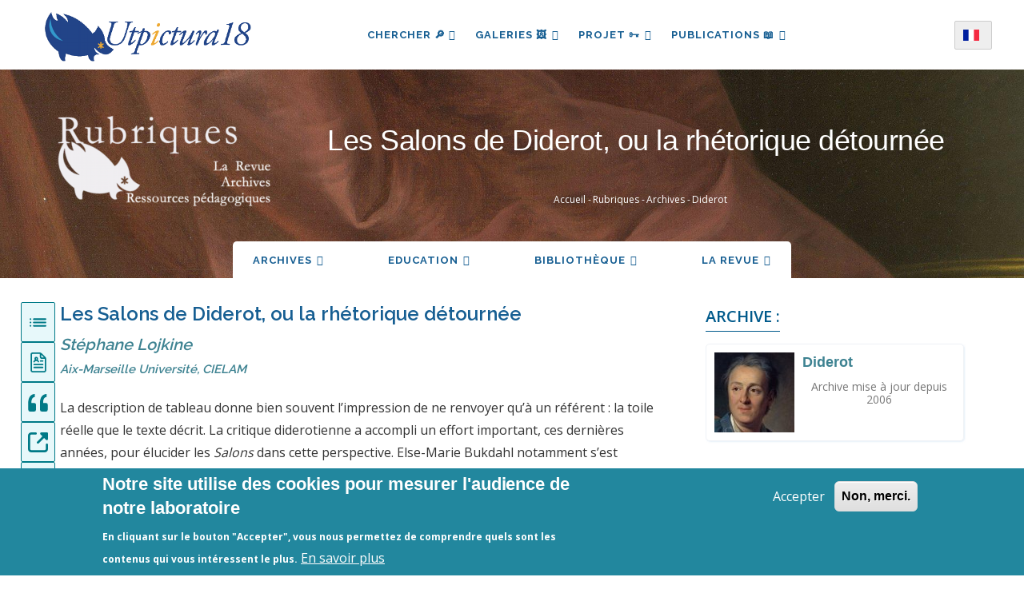

--- FILE ---
content_type: text/html; charset=UTF-8
request_url: https://utpictura18.univ-amu.fr/rubriques/archives/diderot/salons-diderot-rhetorique-detournee
body_size: 62038
content:
<!DOCTYPE html>
<html lang="fr" dir="ltr" prefix="content: http://purl.org/rss/1.0/modules/content/  dc: http://purl.org/dc/terms/  foaf: http://xmlns.com/foaf/0.1/  og: http://ogp.me/ns#  rdfs: http://www.w3.org/2000/01/rdf-schema#  schema: http://schema.org/  sioc: http://rdfs.org/sioc/ns#  sioct: http://rdfs.org/sioc/types#  skos: http://www.w3.org/2004/02/skos/core#  xsd: http://www.w3.org/2001/XMLSchema# ">
  <head> 
    <meta charset="utf-8" />
<meta name="description" content="La description de tableau donne bien souvent l’impression de ne renvoyer qu’à un référent : la toile réelle que le texte décrit. La critique diderotienne a accompli un effort important, ces dernières années, pour élucider les Salons dans cette perspective. Else-Marie Bukdahl notamment s’est attachée à identifier les tableaux auxquels Diderot se réfère et à les localiser dans les musées et collections actuels1." />
<meta name="robots" content="index, follow" />
<link rel="canonical" href="https://utpictura18.univ-amu.fr/rubriques/archives/diderot/salons-diderot-rhetorique-detournee" />
<meta name="dcterms.title" content="Les Salons de Diderot, ou la rhétorique détournée" />
<meta name="dcterms.creator" content="Stéphane Lojkine" />
<meta name="dcterms.subject" content="peinture,regard,image,toile,Diderot,piquant,tableau,dispositif,espace,rhétorique,référent,modèle,critique,spectateur,salon,nature,ἔκφρασις" />
<meta name="dcterms.publisher" content="Aix-Marseille Université, Utpictura18, Rubriques" />
<meta name="dcterms.contributor" content="Stéphane Lojkine" />
<meta name="dcterms.date" content="2006" />
<meta name="dcterms.type" content="Text" />
<meta name="dcterms.format" content="text/html" />
<meta name="dcterms.identifier" content="10.58048/2968-9198/63" />
<meta name="dcterms.source" content="Rubriques" />
<meta name="dcterms.language" content="fr" />
<meta name="dcterms.relation" content="https://utpictura18.univ-amu.fr/rubriques/archives/diderot" />
<meta name="dcterms.coverage" content="Aix-en-Provence" />
<meta name="dcterms.rights" content="CC 4.0 SA-BY-NC" />
<meta name="Generator" content="Drupal 10 (https://www.drupal.org)" />
<meta name="MobileOptimized" content="width" />
<meta name="HandheldFriendly" content="true" />
<meta name="viewport" content="width=device-width, initial-scale=1.0" />
<style>div#sliding-popup, div#sliding-popup .eu-cookie-withdraw-banner, .eu-cookie-withdraw-tab {background: #22879E} div#sliding-popup.eu-cookie-withdraw-wrapper { background: transparent; } #sliding-popup h1, #sliding-popup h2, #sliding-popup h3, #sliding-popup p, #sliding-popup label, #sliding-popup div, .eu-cookie-compliance-more-button, .eu-cookie-compliance-secondary-button, .eu-cookie-withdraw-tab { color: #ffffff;} .eu-cookie-withdraw-tab { border-color: #ffffff;}</style>
<script>
    (function() {
      function nettoyerLiens() {
        // On cherche tous les liens qui contiennent #page-
        var liens = document.querySelectorAll("a[href*='#page-']");
        liens.forEach(function(a) {
          if (a.href.includes("#page-")) {
            // Transformation physique de l attribut href
            a.href = a.href.replace("#page-", "?page=");
            console.log("LIEN NETTOYÉ : " + a.href);
          }
        });
      }
      // On lance le nettoyage tout de suite, puis toutes les secondes 
      // (au cas où les résultats de recherche arriveraient en AJAX)
      nettoyerLiens();
      setInterval(nettoyerLiens, 1000);
    })();
  </script>
<link rel="icon" href="/themes/custom/utpictura18_theme/favicon.ico" type="image/vnd.microsoft.icon" />
<link rel="alternate" hreflang="fr" href="https://utpictura18.univ-amu.fr/rubriques/archives/diderot/salons-diderot-rhetorique-detournee" />
<link rel="alternate" hreflang="en" href="https://utpictura18.univ-amu.fr/en/rubriques/archives/diderot/diderots-salons-rhetoric-turned-on-its-head" />

    <title>Les Salons de Diderot, ou la rhétorique détournée | Utpictura18</title>
    <link rel="stylesheet" media="all" href="/sites/default/files/css/css_kfhFZUQGEJH7Pm_vo18dQPre_km5u1HLJwzBEnVhEUc.css?delta=0&amp;language=fr&amp;theme=utpictura18_theme&amp;include=[base64]" />
<link rel="stylesheet" media="all" href="//fonts.googleapis.com/css?family=Raleway:400,600,700,800,900" />
<link rel="stylesheet" media="all" href="//fonts.googleapis.com/css?family=Open+Sans:400,600,700,800" />
<link rel="stylesheet" media="all" href="/sites/default/files/css/css_KmLa7gE1MuZDf0FnbQezfRukgJzEajmQoKDxU5d9JvQ.css?delta=3&amp;language=fr&amp;theme=utpictura18_theme&amp;include=[base64]" />


    <script type="application/json" data-drupal-selector="drupal-settings-json">{"path":{"baseUrl":"\/","pathPrefix":"","currentPath":"node\/63","currentPathIsAdmin":false,"isFront":false,"currentLanguage":"fr"},"pluralDelimiter":"\u0003","suppressDeprecationErrors":true,"ajaxPageState":{"libraries":"[base64]","theme":"utpictura18_theme","theme_token":null},"ajaxTrustedUrl":{"form_action_p_pvdeGsVG5zNF_XLGPTvYSKCf43t8qZYSwcfZl2uzM":true,"\/rubriques\/archives\/diderot\/salons-diderot-rhetorique-detournee":true},"eu_cookie_compliance":{"cookie_policy_version":"1.0.0","popup_enabled":true,"popup_agreed_enabled":false,"popup_hide_agreed":false,"popup_clicking_confirmation":false,"popup_scrolling_confirmation":false,"popup_html_info":"\u003Cdiv aria-labelledby=\u0022popup-text\u0022  class=\u0022eu-cookie-compliance-banner eu-cookie-compliance-banner-info eu-cookie-compliance-banner--opt-in\u0022\u003E\n  \u003Cdiv class=\u0022popup-content info eu-cookie-compliance-content\u0022\u003E\n        \u003Cdiv id=\u0022popup-text\u0022 class=\u0022eu-cookie-compliance-message\u0022 role=\u0022document\u0022\u003E\n      \u003Ch2\u003ENotre site utilise des cookies pour mesurer l\u0027audience de notre laboratoire\u003C\/h2\u003E\u003Cp\u003EEn cliquant sur le bouton \u0022Accepter\u0022, vous nous permettez de comprendre quels sont les contenus qui vous int\u00e9ressent le plus.\u003C\/p\u003E\n              \u003Cbutton type=\u0022button\u0022 class=\u0022find-more-button eu-cookie-compliance-more-button\u0022\u003EEn savoir plus\u003C\/button\u003E\n          \u003C\/div\u003E\n\n    \n    \u003Cdiv id=\u0022popup-buttons\u0022 class=\u0022eu-cookie-compliance-buttons\u0022\u003E\n            \u003Cbutton type=\u0022button\u0022 class=\u0022agree-button eu-cookie-compliance-secondary-button\u0022\u003EAccepter\u003C\/button\u003E\n              \u003Cbutton type=\u0022button\u0022 class=\u0022decline-button eu-cookie-compliance-default-button\u0022\u003ENon, merci.\u003C\/button\u003E\n          \u003C\/div\u003E\n  \u003C\/div\u003E\n\u003C\/div\u003E","use_mobile_message":false,"mobile_popup_html_info":"\u003Cdiv aria-labelledby=\u0022popup-text\u0022  class=\u0022eu-cookie-compliance-banner eu-cookie-compliance-banner-info eu-cookie-compliance-banner--opt-in\u0022\u003E\n  \u003Cdiv class=\u0022popup-content info eu-cookie-compliance-content\u0022\u003E\n        \u003Cdiv id=\u0022popup-text\u0022 class=\u0022eu-cookie-compliance-message\u0022 role=\u0022document\u0022\u003E\n      \n              \u003Cbutton type=\u0022button\u0022 class=\u0022find-more-button eu-cookie-compliance-more-button\u0022\u003EEn savoir plus\u003C\/button\u003E\n          \u003C\/div\u003E\n\n    \n    \u003Cdiv id=\u0022popup-buttons\u0022 class=\u0022eu-cookie-compliance-buttons\u0022\u003E\n            \u003Cbutton type=\u0022button\u0022 class=\u0022agree-button eu-cookie-compliance-secondary-button\u0022\u003EAccepter\u003C\/button\u003E\n              \u003Cbutton type=\u0022button\u0022 class=\u0022decline-button eu-cookie-compliance-default-button\u0022\u003ENon, merci.\u003C\/button\u003E\n          \u003C\/div\u003E\n  \u003C\/div\u003E\n\u003C\/div\u003E","mobile_breakpoint":768,"popup_html_agreed":false,"popup_use_bare_css":false,"popup_height":"auto","popup_width":"100%","popup_delay":200,"popup_link":"\/acces-aux-images-grand-format","popup_link_new_window":true,"popup_position":false,"fixed_top_position":true,"popup_language":"fr","store_consent":true,"better_support_for_screen_readers":false,"cookie_name":"","reload_page":false,"domain":"","domain_all_sites":false,"popup_eu_only":false,"popup_eu_only_js":false,"cookie_lifetime":100,"cookie_session":0,"set_cookie_session_zero_on_disagree":0,"disagree_do_not_show_popup":false,"method":"opt_in","automatic_cookies_removal":false,"allowed_cookies":"","withdraw_markup":"\u003Cbutton type=\u0022button\u0022 class=\u0022eu-cookie-withdraw-tab\u0022\u003EParam\u00e8tres de confidentialit\u00e9\u003C\/button\u003E\n\u003Cdiv aria-labelledby=\u0022popup-text\u0022 class=\u0022eu-cookie-withdraw-banner\u0022\u003E\n  \u003Cdiv class=\u0022popup-content info eu-cookie-compliance-content\u0022\u003E\n    \u003Cdiv id=\u0022popup-text\u0022 class=\u0022eu-cookie-compliance-message\u0022 role=\u0022document\u0022\u003E\n      \u003Ch2\u003ENous utilisons des cookies sur ce site pour am\u00e9liorer votre exp\u00e9rience d\u0027utilisateur.\u003C\/h2\u003E\u003Cp\u003EVous avez consenti \u00e0 l\u0027ajout de cookies.\u003C\/p\u003E\n    \u003C\/div\u003E\n    \u003Cdiv id=\u0022popup-buttons\u0022 class=\u0022eu-cookie-compliance-buttons\u0022\u003E\n      \u003Cbutton type=\u0022button\u0022 class=\u0022eu-cookie-withdraw-button \u0022\u003ERetirer le consentement\u003C\/button\u003E\n    \u003C\/div\u003E\n  \u003C\/div\u003E\n\u003C\/div\u003E","withdraw_enabled":false,"reload_options":null,"reload_routes_list":"","withdraw_button_on_info_popup":true,"cookie_categories":[],"cookie_categories_details":[],"enable_save_preferences_button":true,"cookie_value_disagreed":"0","cookie_value_agreed_show_thank_you":"1","cookie_value_agreed":"2","containing_element":"body","settings_tab_enabled":false,"olivero_primary_button_classes":"","olivero_secondary_button_classes":"","close_button_action":"close_banner","open_by_default":true,"modules_allow_popup":true,"hide_the_banner":false,"geoip_match":true,"unverified_scripts":["\/"]},"theme":{"path":"\/themes\/custom\/utpictura18_theme"},"lang_dropdown":{"lang-dropdown-form":{"key":"lang-dropdown-form","languageicons":{"fr":"https:\/\/utpictura18.univ-amu.fr\/modules\/contrib\/languageicons\/flags\/fr.png","en":"https:\/\/utpictura18.univ-amu.fr\/modules\/contrib\/languageicons\/flags\/en.png"},"widget":"ddslick","width":165,"height":0,"showSelectedHTML":true,"imagePosition":"left"}},"chosen":{"selector":"","minimum_single":25,"minimum_multiple":0,"minimum_width":0,"use_relative_width":false,"options":{"disable_search":false,"disable_search_threshold":0,"allow_single_deselect":true,"search_contains":true,"placeholder_text_multiple":"S\u00e9lectionner les valeurs","placeholder_text_single":"S\u00e9lectionner une valeur","no_results_text":"Aucun r\u00e9sultat associ\u00e9","max_shown_results":null,"inherit_select_classes":true}},"views":{"ajax_path":"\/views\/ajax","ajaxViews":{"views_dom_id:46619db08b15353bb147b9f14c20760d9e2379552fa82c2858ccea9337cbb147":{"view_name":"notice_search_key_word","view_display_id":"block_1","view_args":"","view_path":"\/node\/63","view_base_path":null,"view_dom_id":"46619db08b15353bb147b9f14c20760d9e2379552fa82c2858ccea9337cbb147","pager_element":0},"views_dom_id:20988381c3a3708ea46a6b50b0920bd2abc54ad7d245375b95a0664b4fb0c672":{"view_name":"notice_search_key_word","view_display_id":"attachment_5","view_args":"","view_path":"\/node\/63","view_base_path":null,"view_dom_id":"20988381c3a3708ea46a6b50b0920bd2abc54ad7d245375b95a0664b4fb0c672","pager_element":0},"views_dom_id:cd8390b4f6fa1732c230e2fcc4714ecabc4255749fb7f1b6f151bde3d5ae43e6":{"view_name":"notice_search_key_word","view_display_id":"attachment_4","view_args":"","view_path":"\/node\/63","view_base_path":null,"view_dom_id":"cd8390b4f6fa1732c230e2fcc4714ecabc4255749fb7f1b6f151bde3d5ae43e6","pager_element":0},"views_dom_id:06e8c0286c43867dbcdb1dbddb8f4c138addd98e61589437181705280d4f9b1b":{"view_name":"notice_search_key_word","view_display_id":"attachment_3","view_args":"","view_path":"\/node\/63","view_base_path":null,"view_dom_id":"06e8c0286c43867dbcdb1dbddb8f4c138addd98e61589437181705280d4f9b1b","pager_element":0},"views_dom_id:f193fc03814abcc53a327320b358ca7081b8663b23fc041ed966cd98640fc804":{"view_name":"notice_search_key_word","view_display_id":"attachment_2","view_args":"","view_path":"\/node\/63","view_base_path":null,"view_dom_id":"f193fc03814abcc53a327320b358ca7081b8663b23fc041ed966cd98640fc804","pager_element":0},"views_dom_id:4918f047ac6492bb6ee8e0d01fdcc19972a958f9e0e05b3da8c77d2c06275277":{"view_name":"notice_search_key_word","view_display_id":"attachment_1","view_args":"","view_path":"\/node\/63","view_base_path":null,"view_dom_id":"4918f047ac6492bb6ee8e0d01fdcc19972a958f9e0e05b3da8c77d2c06275277","pager_element":0}}},"user":{"uid":0,"permissionsHash":"3fcc556e8db67308a3e9c44da335f5a1c9ce0307f6265b6762c404657583593f"}}</script>
<script src="/sites/default/files/js/js_91NkC8u_edFqVJyIeQ97moudff_iiVRu0nrXaHlklig.js?scope=header&amp;delta=0&amp;language=fr&amp;theme=utpictura18_theme&amp;include=[base64]"></script>


    <link rel="stylesheet" href="https://utpictura18.univ-amu.fr/profiles/custom/socle_labo/themes/gavias_tico/css/custom.css" media="screen" />
    <link rel="stylesheet" href="https://utpictura18.univ-amu.fr/profiles/custom/socle_labo/themes/gavias_tico/css/update.css" media="screen" />

    

          <style type="text/css">
        .taxonomy-term p,.taxonomy-term .paragraph p {margin-top: 0.6rem;margin-bottom: 0.6rem;}@media print {#toolbar-administration,.toolbar,.gin-toolbar,.toolbar-tray {display: none !important;}header#header.header-v1 {display: none !important;}nav#block-main-nav {display: none !important;}.region-sidebar-first,.region-sidebar-second {display: none !important;}main,.layout-content,.region-content {width: 100% !important;max-width: 100% !important;margin: 0 !important;}article.node h1 {font-size: 18pt;margin-bottom: 0.5em;}p.article-contributors {font-style: italic;margin-bottom: 0.2em;}p.artiste-affiliation {font-size: 10pt;margin-bottom: 1.2em;}.field--name-body {font-size: 12pt;line-height: 1.6;}}.sidebar-biblio-reconstructed .sidebar-actions a:hover {opacity: 0.8 !important;filter: brightness(1.2) !important;transition: all 0.2s ease-in-out;text-decoration: none !important;}
      </style>
    
          <style class="customize"></style>
    
  </head>

  
  <body class="layout-no-sidebars page-node-63 page-node_63 node_63 not-preloader path-node node--type-article-mag">

    <a href="#main-content" class="visually-hidden focusable">
      Aller au contenu principal
    </a>
    
      <div class="dialog-off-canvas-main-canvas" data-off-canvas-main-canvas>
    <div class="body-page">
	    <header id="header" class="header-v1">

  
    
   <div class="header-main ">
      <div class="header-content-layout">
         <div class="header-main-inner p-relative">
            <div class="container">
            <div id="row-menus" class="row" style="display: flex; align-items: center; flex-wrap: nowrap;">
              
                            <div class="col-md-3 col-sm-6 col-xs-6 branding">
                                    <div>
    
      <a href="/" title="Accueil" rel="home" class="site-branding-logo">
               <img src="/themes/custom/utpictura18_theme/logo.png" alt="Accueil" />
        
    </a>
    
  </div>

                              </div>

                            <div class="col-md-8 col-sm-6 col-xs-3 p-static" style="padding:0">
                <div class="header-inner clearfix">
                  <div class="main-menu">
                    <div class="area-main-menu">
                      <div class="area-inner">
                        <div class="gva-offcanvas-mobile">
                          <div class="close-offcanvas hidden"><i class="gv-icon-8"></i></div>
                                                        <div>
    <div id="block-languagedropdownswitcher" class="block-languagedropdownswitcher block block-lang-dropdown block-language-dropdown-blocklanguage-interface no-title">
  
    
      <div class="content block-content">
      <form class="lang-dropdown-form ddsDefault lang_dropdown_form clearfix language_interface" id="lang_dropdown_form_lang-dropdown-form" data-drupal-selector="lang-dropdown-form-2" action="/rubriques/archives/diderot/salons-diderot-rhetorique-detournee" method="post" accept-charset="UTF-8">
  <div class="js-form-item form-item js-form-type-select form-item-lang-dropdown-select js-form-item-lang-dropdown-select form-no-label">
      <label for="edit-lang-dropdown-select" class="visually-hidden">Select your language</label>
        <select style="width:165px" class="lang-dropdown-select-element form-select" data-lang-dropdown-id="lang-dropdown-form" data-drupal-selector="edit-lang-dropdown-select" id="edit-lang-dropdown-select" name="lang_dropdown_select"><option value="fr" selected="selected">French</option><option value="en">English</option></select>
        </div>
<input data-drupal-selector="edit-fr" type="hidden" name="fr" value="/node/9535/hd" />
<input data-drupal-selector="edit-en" type="hidden" name="en" value="/en/node/9535/hd" />
<noscript><div><input data-drupal-selector="edit-submit" type="submit" id="edit-submit--2" name="op" value="Allez" class="button js-form-submit form-submit" />
</div></noscript><input autocomplete="off" data-drupal-selector="form-g3njjy5q8h2kotzsesdm2f8l8sr5m9qjvbyqjuyz0ue" type="hidden" name="form_build_id" value="form-G3NJjY5q8H2kotZSeSdm2F8l8sr5M9qjvByqJUYZ0UE" />
<input data-drupal-selector="edit-lang-dropdown-form" type="hidden" name="form_id" value="lang_dropdown_form" />

</form>

    </div>
  </div>
<nav role="navigation" aria-labelledby="block-main-nav-menu" id="block-main-nav" class="block-main-nav block block-menu navigation menu--main">
          
  
  <h2  class="visually-hidden block-title" id="block-main-nav-menu"><span>Navigation principale</span></h2>
  
  <div class="block-content">
                 
<div class="gva-navigation">

              <ul  data-region="main_menu" class="clearfix gva_menu gva_menu_main">
      
                              
            <li  class="menu-item menu-item--expanded">
                  <button id="openBtn" type="submit">
            Chercher 🔎
    <span class="icaret nav-plus fa fa-angle-down"></span>
          </button>
          <a id="openBtnMobile">
            Chercher 🔎
    <span class="icaret nav-plus fa fa-angle-down"></span>
          </a>
                  
                                <ul class="menu sub-menu">
                              
            <li  class="menu-item">
                  <a href="/utpictura18-mode-demploi">
            Comment chercher ?
          </a>
                  
              </li>
                          
            <li  class="menu-item">
                  <a href="/recherche">
            Partout
          </a>
                  
              </li>
                          
            <li  class="menu-item">
                  <a href="/rubriques/recherche">
            🔎 ✍︎ Articles
          </a>
                  
              </li>
                          
            <li  class="menu-item">
                  <a href="/recherche-dans-les-textes">
            🔎 📖 Textes
          </a>
                  
              </li>
                          
            <li  class="menu-item">
                  <a href="/recherche-mot-cle">
            🔎 🖼️ Images
          </a>
                  
              </li>
        </ul>
  
              </li>
                          
            <li  class="menu-item menu-item--expanded">
                  <a href="/galeries">
            Galeries 🖼️
    <span class="icaret nav-plus fa fa-angle-down"></span>
          </a>
                  
                                <ul class="menu sub-menu">
                              
            <li  class="menu-item">
                  <a href="/galeries/3188">
            Musée Fabre
          </a>
                  
              </li>
                          
            <li  class="menu-item">
                  <a href="/galeries">
            🔎 Toutes les galeries
          </a>
                  
              </li>
        </ul>
  
              </li>
                          
            <li  class="menu-item menu-item--expanded">
                  <a href="/entrer-dans-communaute-utpictura18">
            Projet 🗝
    <span class="icaret nav-plus fa fa-angle-down"></span>
          </a>
                  
                                <ul class="menu sub-menu">
                              
            <li  class="menu-item">
                  <a href="/actualites">
            Actualités - Appels à contributions
          </a>
                  
              </li>
                          
            <li  class="menu-item">
                  <a href="/rubriques/auteurs">
            Auteurs
          </a>
                  
              </li>
                          
            <li  class="menu-item">
                  <a href="/statistiques-frequentation-site">
            Fréquentation du site
          </a>
                  
              </li>
                          
            <li  class="menu-item">
                  <a href="/projet-utpictura18">
            Le projet Utpictura18
          </a>
                  
              </li>
                          
            <li  class="menu-item">
                  <a href="/membres">
            Membres
          </a>
                  
              </li>
                          
            <li  class="menu-item">
                  <a href="/modifier-notice">
            Modifier une notice
          </a>
                  
              </li>
                          
            <li  class="menu-item">
                  <a href="/evenements">
            Événements
          </a>
                  
              </li>
        </ul>
  
              </li>
                          
            <li  class="menu-item menu-item--expanded">
                  <a href="/rubriques">
            Publications 📖
    <span class="icaret nav-plus fa fa-angle-down"></span>
          </a>
                  
                                <ul class="menu sub-menu">
                              
            <li  class="menu-item">
                  <a href="/rubriques/archives">
            Archives
          </a>
                  
              </li>
                          
            <li  class="menu-item">
                  <a href="/rubriques/bibliotheque">
            Bibliothèque
          </a>
                  
              </li>
                          
            <li  class="menu-item">
                  <a href="/rubriques/ressources">
            Education
          </a>
                  
              </li>
                          
            <li  class="menu-item">
                  <a href="/rubriques/numeros">
            La Revue
          </a>
                  
              </li>
                          
            <li  class="menu-item">
                  <a href="/nos-livres">
            Livres
          </a>
                  
              </li>
        </ul>
  
              </li>
        </ul>
  

</div>

        </div>  
</nav>

  </div>

                                                                            </div>

                        <div id="menu-bar" class="menu-bar hidden-lg hidden-md">
                          <span class="one"></span>
                          <span class="two"></span>
                          <span class="three"></span>
                        </div>

                                              </div>
                    </div>
                  </div>
                </div>
              </div>

                            <div class="col-md-1 languagedropdown-column" style="text-align: right;">
                <div id="block-languagedropdownswitcher--2" class="block-languagedropdownswitcher block block-lang-dropdown block-language-dropdown-blocklanguage-interface no-title">
  
    
      <div class="content block-content">
      <form class="lang-dropdown-form ddsDefault lang_dropdown_form clearfix language_interface" id="lang_dropdown_form_lang-dropdown-form--3" data-drupal-selector="lang-dropdown-form-4" action="/rubriques/archives/diderot/salons-diderot-rhetorique-detournee" method="post" accept-charset="UTF-8">
  <div class="js-form-item form-item js-form-type-select form-item-lang-dropdown-select js-form-item-lang-dropdown-select form-no-label">
      <label for="edit-lang-dropdown-select--2" class="visually-hidden">Select your language</label>
        <select style="width:165px" class="lang-dropdown-select-element form-select" data-lang-dropdown-id="lang-dropdown-form" data-drupal-selector="edit-lang-dropdown-select" id="edit-lang-dropdown-select--2" name="lang_dropdown_select"><option value="fr" selected="selected">French</option><option value="en">English</option></select>
        </div>
<input data-drupal-selector="edit-fr" type="hidden" name="fr" value="/node/9535/hd" />
<input data-drupal-selector="edit-en" type="hidden" name="en" value="/en/node/9535/hd" />
<noscript><div><input data-drupal-selector="edit-submit" type="submit" id="edit-submit--3" name="op" value="Allez" class="button js-form-submit form-submit" />
</div></noscript><input autocomplete="off" data-drupal-selector="form-kuaiybiwvbpgwqrko-pib2gu2q4dvtsfwtvwqme-igs" type="hidden" name="form_build_id" value="form-kuAiybIWvBPGwqRkO-PIB2gU2Q4dvtSfWtvwQme-iGs" />
<input data-drupal-selector="edit-lang-dropdown-form-2" type="hidden" name="form_id" value="lang_dropdown_form" />

</form>

    </div>
  </div>

              </div>
			</div>
            </div>
         </div>
      </div>
   </div>

</header>
   		<div class="breadcrumbs">
			  <div>
      
<div class="breadcrumb-content-inner">
  <div class="gva-breadcrumb-content">
    <div id="block-breadcrumbs-mag" class="block-breadcrumbs-mag text-white block gva-block-breadcrumb block-system block-system-breadcrumb-block no-title">
      <div class="breadcrumb-style breadcrumb-mag" style="background: #01205a url(&#039;https://utpictura18.univ-amu.fr/sites/default/files/banners/2021-08/diderot.jpg&#039;);background-position: top center;background-size: cover;">
        <div class="container">
          <div class="mag-nav-wrapper">
            <a href="/rubriques" id="mag-logo">
              <picture>
                                  <source srcset="/themes/custom/utpictura18_theme/images/logo_u18_desktop_2x.png 2x, /themes/custom/utpictura18_theme/images/logo_u18_desktop_1x.png 1x" media="(min-width: 992px)">
                  <source srcset="/themes/custom/utpictura18_theme/images/logo_u18_mobile_2x.png 2x, /themes/custom/utpictura18_theme/images/logo_u18_mobile_1x.png 1x" media="(max-width: 991px)">
                  <img src="/themes/custom/utpictura18_theme/images/logo_u18_desktop_1x.png" alt="Default Logo"/>
                              </picture>
            </a>
            <div class="logo-title">
              <span class="logo-page"></span>
              <h1 class="page-title">Les Salons de Diderot, ou la rhétorique détournée</h1>
            </div>
            
                        
                          <div class="breadcrumbs-items ">
                <div class="content block-content">
                  <div class="breadcrumb-links">
  <div class="container">
    <div class="content-inner">
              <nav class="breadcrumb " role="navigation" aria-labelledby="system-breadcrumb">
          <h2 id="system-breadcrumb" class="visually-hidden">Fil d'Ariane</h2>
          <ol>
                                            <li>
                              <a href="/">Accueil</a>
                                            <span class=""> - </span>
                          </li>
                                  <li>
                              <a href="/rubriques">Rubriques</a>
                                            <span class=""> - </span>
                          </li>
                                  <li>
                              <a href="/rubriques/archives">Archives</a>
                                            <span class=""> - </span>
                          </li>
                                  <li>
                              <a href="/rubriques/archives/diderot">Diderot</a>
                                        </li>
                    </ol>
        </nav>
          </div>
  </div>
</div>

                </div>
              </div>
                      </div>
        </div>
      </div>
    </div>
  </div>
</div>
<nav role="navigation" aria-labelledby="block-mag-nav-menu" id="block-mag-nav" class="block-mag-nav block block-menu navigation menu--magazine">
          
  
  <h2  class="visually-hidden block-title" id="block-mag-nav-menu"><span>Revue</span></h2>
  
  <div class="block-content">
                 

<ul  data-region="breadcrumbs" class="gva_menu gva_menu_magazine">

                                    <li  class="menu-item menu-item--expanded">
        <a href="/rubriques/archives">
                    Archives
                      <span class="icaret nav-plus fa fa-angle-down"></span>
                  </a>
                            <ul class="menu sub-menu">
                                      <li  class="menu-item">
        <a href="/rubriques/archives/toutes">
                    Toutes les archives
                  </a>
                      </li>
      </ul>
  
              </li>
                                  <li  class="menu-item menu-item--expanded">
        <a href="/rubriques/ressources">
                    Education
                      <span class="icaret nav-plus fa fa-angle-down"></span>
                  </a>
                            <ul class="menu sub-menu">
                                      <li  class="menu-item">
        <a href="/rubriques/ressources/toutes">
                    Tous les dossiers
                  </a>
                      </li>
      </ul>
  
              </li>
                                  <li  class="menu-item menu-item--expanded">
        <a href="/rubriques/bibliotheque">
                    Bibliothèque
                      <span class="icaret nav-plus fa fa-angle-down"></span>
                  </a>
                            <ul class="menu sub-menu">
                                      <li  class="menu-item">
        <a href="/rubriques/bibliotheque/toutes">
                    Tous les livres
                  </a>
                      </li>
                                  <li  class="menu-item">
        <a href="/recherche-dans-les-textes">
                    Recherche d&#039;occurrences
                  </a>
                      </li>
      </ul>
  
              </li>
                                  <li  class="menu-item menu-item--expanded">
        <a href="/rubriques/numeros">
                    La revue
                      <span class="icaret nav-plus fa fa-angle-down"></span>
                  </a>
                            <ul class="menu sub-menu">
                                      <li  class="menu-item">
        <a href="/rubriques/numeros/tous">
                    All issues
                  </a>
                      </li>
                                  <li  class="menu-item">
        <a href="/proposer-rubrique">
                    A propos de la revue
                  </a>
                      </li>
                                  <li  class="menu-item">
        <a href="/evaluation-articles-rubriques">
                    Evaluation
                  </a>
                      </li>
                                  <li  class="menu-item">
        <a href="/rubriques/auteurs">
                    Index des auteurs
                  </a>
                      </li>
                                  <li  class="menu-item">
        <a href="/consignes-mise-en-page-articles">
                    Normes éditoriales
                  </a>
                      </li>
                                  <li  class="menu-item">
        <a href="/preparation-a-ledition">
                    Préparer la publication
                  </a>
                      </li>
      </ul>
  
              </li>
      </ul>
  



        </div>  
</nav>

  </div>

		</div>
	
	<div role="main" class="main main-page">

		<div class="clearfix"></div>
		
					<div class="help show">
				<div class="container">
					<div class="control-panel"><i class="fa fa-cogs"></i></div>
					<div class="content-inner">
						  <div>
    <div data-drupal-messages-fallback class="hidden"></div>

  </div>

					</div>
				</div>
			</div>
		
					<div class="fw-before-content area">
				  <div>
    <div class="views-element-container block-views-block--notice-search-key-word-block-1 block block-views block-views-blocknotice-search-key-word-block-1 overlay-recherche" id="block-views-block-notice-search-key-word-block-1">
  <a href="#" class="Closebtn" id="closeBtn">&times;</a>
  <div class="overlay-content">
          <div class="content block-content">
        <div data-region="fw_before_content"><div class="search-key-page js-view-dom-id-46619db08b15353bb147b9f14c20760d9e2379552fa82c2858ccea9337cbb147 container">
  
  
  

  <div class = "container-search-form">
    <button type="submit" class="search-icon-button"></button>
     <form class="views-exposed-form bef-exposed-form" data-drupal-selector="views-exposed-form-notice-search-key-word-block-1" action="/rubriques/archives/diderot/salons-diderot-rhetorique-detournee" method="get" id="views-exposed-form-notice-search-key-word-block-1" accept-charset="UTF-8">
  <div class="js-form-item form-item js-form-type-textfield form-item-item-authors-taxonomy js-form-item-item-authors-taxonomy">
      
        <input placeholder="Recherche par mot-clé" data-drupal-selector="edit-item-authors-taxonomy" type="text" id="edit-item-authors-taxonomy" name="item_authors_taxonomy" value="" size="30" maxlength="128" class="form-text" />

        </div>
<div data-drupal-selector="edit-actions" class="form-actions js-form-wrapper form-wrapper" id="edit-actions"><input data-drupal-selector="edit-submit-notice-search-key-word" type="submit" id="edit-submit-notice-search-key-word" value="Simple" class="button js-form-submit form-submit" />
</div>



    <a href="/recherche/notices"  class="js-form-link btn-advanced">AVANCÉE</a>
</form>

  </div>
  
  <div class = "container-search-facets row">
      <div class = "container-no-result col-lg-12">Recherche infructueuse</div>
      <div class = "container-facets col-lg-2">
      </div>
       <div class = "container-search col-lg-10">
      

      <div class="views-no-result">
          
        </div>
            

      <div class="views-element-container"><div class="search-key-page js-view-dom-id-4918f047ac6492bb6ee8e0d01fdcc19972a958f9e0e05b3da8c77d2c06275277">
  
  
  

  
  

  <div class="views-no-result">
      
    </div>
    

  
  

  
  
</div>
</div>
<div class="views-element-container"><div class="search-key-page js-view-dom-id-f193fc03814abcc53a327320b358ca7081b8663b23fc041ed966cd98640fc804">
  
  
  

  
  

  <div class="views-no-result">
      
    </div>
    

  
  

  
  
</div>
</div>
<div class="views-element-container"><div class="search-key-page js-view-dom-id-06e8c0286c43867dbcdb1dbddb8f4c138addd98e61589437181705280d4f9b1b">
  
  
  

  
  

  <div class="views-no-result">
      
    </div>
    

  
  

  
  
</div>
</div>
<div class="views-element-container"><div class="search-key-page js-view-dom-id-cd8390b4f6fa1732c230e2fcc4714ecabc4255749fb7f1b6f151bde3d5ae43e6">
  
  
  

  
  

  <div class="views-no-result">
      
    </div>
    

  
  

  
  
</div>
</div>
<div class="views-element-container"><div class="search-key-page js-view-dom-id-20988381c3a3708ea46a6b50b0920bd2abc54ad7d245375b95a0664b4fb0c672">
  
  
  

  
  
  

  <div class="views-no-result">
      
    </div>
    

  
  

  
  
</div>
</div>

      

      
      
      </div>
  </div>
  
</div>
</div>

      </div>
      </div>
</div>

  </div>

			</div>
		
		<div class="clearfix"></div>
		
		<div class="clearfix"></div>

		<div id="content" class="content content-full">
			<div class="container">
				<div class="content-main-inner">
	<div class="row">
		
				 

		<div id="page-main-content" class="main-content col-md-12 col-xs-12">

			<div class="main-content-inner">
				
				
									<div class="content-main">
						  <div>
    <div id="block-main-content" class="block-main-content block block-system block-system-main-block no-title">
  
    
      <div class="content block-content">
      <div id="dialog-resume" class="dialog-article">
    <div class="dialog-content">
    <span class="dialog-close">&times;</span>
    <p class="dialog-title">Résumé</p>
    <div class="link-keyword">
    <span style="font-weight:700">Mots clés :</span>
                                <a href="/rubriques/recherche?keyword=peinture" tabindex="-1">peinture</a>,                         <a href="/rubriques/recherche?keyword=regard" tabindex="-1">regard</a>,                         <a href="/rubriques/recherche?keyword=image" tabindex="-1">image</a>,                         <a href="/rubriques/recherche?keyword=toile" tabindex="-1">toile</a>,                         <a href="/rubriques/recherche?keyword=Diderot" tabindex="-1">Diderot</a>,                         <a href="/rubriques/recherche?keyword=piquant" tabindex="-1">piquant</a>,                         <a href="/rubriques/recherche?keyword=tableau" tabindex="-1">tableau</a>,                         <a href="/rubriques/recherche?keyword=dispositif" tabindex="-1">dispositif</a>,                         <a href="/rubriques/recherche?keyword=espace" tabindex="-1">espace</a>,                         <a href="/rubriques/recherche?keyword=rhétorique" tabindex="-1">rhétorique</a>,                         <a href="/rubriques/recherche?keyword=référent" tabindex="-1">référent</a>,                         <a href="/rubriques/recherche?keyword=modèle" tabindex="-1">modèle</a>,                         <a href="/rubriques/recherche?keyword=critique" tabindex="-1">critique</a>,                         <a href="/rubriques/recherche?keyword=spectateur" tabindex="-1">spectateur</a>,                         <a href="/rubriques/recherche?keyword=salon" tabindex="-1">salon</a>,                         <a href="/rubriques/recherche?keyword=nature" tabindex="-1">nature</a>,                         <a href="/rubriques/recherche?keyword=ἔκφρασις" tabindex="-1">ἔκφρασις</a>                      </div>
    <div class="dialog-summary"></div>
    </div>
</div>
<div id="dialog-doi" class="dialog-article">
    <div class="dialog-content">
    <span class="dialog-close">&times;</span>
    <p class="dialog-title">Références de l’article</p>
          <p> 
        <p>Stéphane Lojkine, « Les <em>Salons</em> de Diderot, ou la rhétorique détournée », <em>Détournements de modèles</em>, T.I.G.R.E., Éditions Universitaires du Sud, Toulouse, 1998, p. 249-295.</p>
      </p>
        </div>
</div>
<div id="dialog-resource" class="dialog-article">
    <div class="dialog-content">
      <span class="dialog-close">&times;</span>
      <p class="dialog-title">Ressources externes</p>
      <ul>
                            </ul>
  </div>
</div>

<article class="node node--type-article-mag node--view-mode-full clearfix">
<div class="button-divs">
  <div style="position:sticky;top:80px">
      <a href="#header" class="back-to-top">Retourner en haut de page</a>
      <a class="sommaire-button" target="_blank" id="openSommaire"><span class="label-hidden">Sommaire</span></a>
      <a class="resume-button" target="_blank" href="#" id="openDialogLink"><span class="label-hidden">Résumé</span></a>
      <a class="quote-button" target="_blank" id="openDialogDoi"><span class="label-hidden">Références</span></a>
      
            <a class="export-button" href="/print/pdf/node/63" title="Télécharger en PDF">
          <span class="label-hidden">Export PDF</span>
      </a>

      <a class="resource-button" target="_blank" id="openDialogResources"><span class="label-hidden">Ressources externes</span></a>
  </div>
</div>  <header>
    
            
      </header>
  <div class="node__content clearfix">
      <div class="layout layout--twocol-section layout--twocol-section--67-33">

          <div  class="layout__region layout__region--first">
        <div class="block block-layout-builder block-extra-field-blocknodearticle-magcontent-moderation-control no-title">
  
    
      <div class="content block-content">
      
    </div>
  </div>
<div class="block block-layout-builder block-field-blocknodearticle-magtitle no-title">
  
    
      <div class="content block-content">
      Les Salons de Diderot, ou la rhétorique détournée
    </div>
  </div>
<div class="block block-layout-builder block-field-blocknodearticle-magarticle-authors no-title">
  
    
      <div class="content block-content">
      
  <div class="field field--name-article-authors field--type-entity-reference field--label-visually_hidden">
    <div class="field__label visually-hidden">Auteur :</div>
          <div class="field__items">
              <p>
        <a href="/membres/stephane-lojkine">Stéphane Lojkine</a>
        </p>

      <p class="artiste-affiliation">Aix-Marseille Université, CIELAM</p>
              </div>
      </div>

    </div>
  </div>
<div class="block block-layout-builder block-field-blocknodearticle-magbody no-title">
  
    
      <div class="content block-content">
      
            <div class="field field--name-body field--type-text-with-summary field--label-hidden field__item"><p>La description de tableau donne bien souvent l’impression de ne renvoyer qu’à un référent&nbsp;: la toile réelle que le texte décrit. La critique diderotienne a accompli un effort important, ces dernières années, pour élucider les <em>Salons</em> dans cette perspective. Else-Marie Bukdahl notamment s’est attachée à identifier les tableaux auxquels Diderot se réfère et à les localiser dans les musées et collections actuels<a href="#footnote-1" id="footnote-1-ref" class="js-footnote footnote-ref" aria-describedby="footnote-label"><sup>1</sup></a>. Ce travail a été accompagné de recherches en apparence très différentes, mais en réalité fondées sur le même couple image textuelle&nbsp;/&nbsp;image picturale&nbsp;: lorsque le chercheur s’attache aux idées esthétiques de Diderot<a href="#footnote-2" id="footnote-2-ref" class="js-footnote footnote-ref" aria-describedby="footnote-label"><sup>2</sup></a>, à l’influence des écoles et des courants artistiques du XVIIIème siècle sur l’écriture des <em>Salons</em>, il considère implicitement au moins la peinture (même s’il s’agit, de façon plus générale et subtile, de l’univers des peintres<a href="#footnote-3" id="footnote-3-ref" class="js-footnote footnote-ref" aria-describedby="footnote-label"><sup>3</sup></a> et non plus de telle peinture particulière) comme le référent unique du texte. Quant aux analyses sémiotiques, qui s’interrogent sur la capacité de l’écriture à rendre compte de la peinture, à traduire un espace iconique en système de signes linguistiques, tout en répercutant la révolution structuraliste dans le champ des recherches diderotiennes, elles ne remettent pas fondamentalement en question le présupposé initial&nbsp;: c’est par rapport à l’image que le texte se construit<a href="#footnote-4" id="footnote-4-ref" class="js-footnote footnote-ref" aria-describedby="footnote-label"><sup>4</sup></a>. Tout l’effort poétique de Diderot serait donc orienté et informé par la traduction textuelle d’un espace pictural, perçu non plus comme collection de tableaux concrets, ni même d’écoles et d’idées esthétiques, mais comme modèle de cohérence sémiotique hétérogène au modèle scriptural.</p><h3>Une affaire de rituel, plutôt que de traduction</h3><p>Il ne s’agit bien entendu pas ici de nier l’existence dans les <em>Salons</em> et pour Diderot de ce rapport constitutif. Nous formulons cependant l’hypothèse que ce rapport n’est pas premier. Les comptes rendus de l’exposition organisée par l’Académie royale de peinture tous les deux ans au Salon carré du Louvre constituaient des articles de journaux, destinés à être lus en l’absence de tout dessin ou gravure, et, a fortiori, indépendamment des tableaux réels, auxquels ils se substituaient. Du point de vue de la réception du texte, donc, la description de tableau ne renvoie immédiatement ni à une toile qui demeure inconnue du lecteur (les abonnés à la <em>Correspondance littéraire</em>, pour laquelle les <em>Salons</em> étaient écrits, résidaient à l’étranger), ni à quelque illustration que ce soit. L’absence d’images n’est pas vécue comme un drame&nbsp;; tout au contraire, elle est source de jeu, convertissant le manque matériel en gain de plaisir.</p><p>Ce n’est donc pas en le confrontant à une image que le lecteur lit, apprécie et juge le texte qui lui est livré&nbsp;; c’est par rapport à une pratique de l’ἔκφρασις, un rituel de la description de peinture, qu’il est censé se déterminer. Il existe donc un second référent à la description de peinture, référent que l’on qualifiera de rhétorique à condition d’envisager ici la rhétorique non comme une grammaire abstraite (voire universelle) du langage, un système formel de contraintes et de dispositifs, mais comme un exercice socialement et historiquement intégré de la parole, une activité possédant une cohérence anthropologique limitée dans l’espace et dans le temps et se légitimant elle-même par la visée idéologique précise qu’elle poursuit.</p><p>Autrement dit, la description de tableau ne se lit pas forcément pour être confrontée au tableau qu’elle décrit, mais bien plutôt, dans un premier temps du moins, pour être intégrée, subsumée à un modèle général de l’ἔκφρασις, modèle rhétorique dont les implications anthropologiques et idéologiques sont lourdes. Le premier écart, le premier détournement que rencontre le lecteur n’est donc pas celui de l’image au texte, comme on pourrait s’y attendre, mais du modèle rhétorique à sa traduction diderotienne. Ce détournement n’est pas sémiotique, mais poétique, le problème n’étant pas de passer d’un système et d’un support sémiotiques à un autre (Diderot a toujours de la ressource en cette matière comme en tant d’autres), mais de transposer un modèle rhétorique antique de l’ἔκφρασις dans une réalité moderne, où cette pratique est anachronique<a href="#footnote-5" id="footnote-5-ref" class="js-footnote footnote-ref" aria-describedby="footnote-label"><sup>5</sup></a>.</p><p>On analysera dans un premier temps le modèle rhétorique reconstruit par Diderot comme un véritable fantasme de pérennisation des valeurs de la cité. On montrera dans un second temps à quelle révolution dans la relation du spectateur à l’image ce détournement conduit, jusqu’à remettre en question le mécanisme même de la mimésis. Enfin, on envisagera la transformation poétique qui en résulte dans la production textuelle, et le nouveau partage qu’elle institue entre texte et image dans ce qui constitue, de façon inaugurale dans l’histoire littéraire, le genre du Salon.</p><h2>I. Reconstruire le modèle rhétorique</h2><p>Dans les Préambules de ses <em>Salons</em>, Diderot insiste sur la fonction collective et pédagogique de l’exposition<a href="#footnote-6" id="footnote-6-ref" class="js-footnote footnote-ref" aria-describedby="footnote-label"><sup>6</sup></a>. Entre les peintures et le public s’établit un va-et-vient, et même un véritable jeu de miroir&nbsp;: la peinture représente les valeurs de la cité que le public rassemblé incarne et représente à son tour. C’est cette équivalence qui fonde le rituel de l’ἔκφρασις. L’image n’est ici que le prétexte à redire les valeurs&nbsp;; elle ne vaut d’ailleurs que par le discours qu’elle suscitera. Comme la performance de l’aède chantant son épopée<a href="#footnote-7" id="footnote-7-ref" class="js-footnote footnote-ref" aria-describedby="footnote-label"><sup>7</sup></a>, comme le cérémonial politique auquel l’éloge des morts donnait lieu<a href="#footnote-8" id="footnote-8-ref" class="js-footnote footnote-ref" aria-describedby="footnote-label"><sup>8</sup></a>, l’ἔκφρασις rassemble une collectivité qui se reconnaît dans des références culturelles et idéologiques communes, et se ressoude à les entendre rappeler.</p><h3>Reconstruire le référent culturel : le Saint Victor de Deshays</h3><figure role="group" class="align-center">
<div data-embed-button="import_image_noctice" data-entity-embed-display="view_mode:node.embed_image_notice" data-entity-type="node" data-entity-uuid="44572b1b-6a09-475e-8b6c-e5a876b7f002" data-langcode="fr" data-entity-embed-display-settings="[]" class="embedded-entity">    <div class="field field--name-notice-image field--type-image field--label-above">
                                    <div class="field__item">
                      <a href="/notice/1122-saint-victor-devant-tribunal-preteur-deshays" hreflang="fr"><img loading="lazy" src="/system/files/styles/large/private/notices/001/haute_def/001122.jpg?itok=wpDZxwKn" width="349" height="480" alt typeof="foaf:Image">

</a>

                                    </div>
                            </div>


</div>

<figcaption>Jean-Baptiste Deshays, <em>Saint Victor, jeune capitaine romain, est amené les mains liées devant le tribunal du préteur, en présence des prêtres des faux dieux, et le sacrifice préparé : le Saint renverse l’idole ; il est saisi par les soldats et condamné au martyre</em>, Paris, Musée du Louvre (attribution incertaine)</figcaption>
</figure>
<p>Tout se passe comme si Diderot avait cherché à transposer cette pratique dans le cadre paradoxal de la <em>Correspondance littéraire</em> que sa présentation manuscrite et non imprimée rapproche des rituels et des modèles énonciatifs oraux. Les digressions, les considérations générales sur l’art et, plus généralement, sur la culture dans son rapport au politique, ne constituent pas, dans cette stratégie de transposition, un écart par rapport à une règle du genre, mais confèrent tout au contraire une légitimité nouvelle au rituel de l’ἔκφρασις en le dotant du référent culturel qui, dans l’Antiquité, ne demandait qu’à être rappelé. Ici se manifeste le premier détournement&nbsp;: il ne s’agira plus de retrouver le mythe à partir du tableau d’histoire, le texte premier à partir de l’image seconde qui l’illustre<a href="#footnote-9" id="footnote-9-ref" class="js-footnote footnote-ref" aria-describedby="footnote-label"><sup>9</sup></a>, mais, dans un double mouvement, de construire le référent culturel et de faire de l’image sa réalisation iconique. Le passage du fonds culturel commun à la représentation mimétique qui se réfère à lui a perdu de son évidence. L’ἔκφρασις ne se contentera donc plus de rappeler les valeurs&nbsp;; elle les reconstruira&nbsp;:</p><blockquote><p>Il y a des passions bien difficiles à rendre. Presque jamais on ne les a vues dans la nature. Où donc en est le modèle ? où le peintre les trouve-t-il&nbsp;? qu’est-ce qui me détermine, moi, à prononcer qu’il a trouvé la vérité&nbsp;? le fanatisme et son atrocité muette règnent sur tous les visages de son tableau<a href="#footnote-10" id="footnote-10-ref" class="js-footnote footnote-ref" aria-describedby="footnote-label"><sup>10</sup></a> de S<sup>t</sup> Victor<em>&nbsp;</em>; elle est dans ce vieux préteur qui l’interroge, et dans ce pontife qui tient un couteau qu’il aiguise&nbsp;; et dans le saint dont les regards décèlent l’aliénation d’esprit, et dans les soldats qui l’ont saisi et qui le tiennent. Ce sont autant de têtes étonnées. Comme ces figures sont distribuées, caractérisées, drapées&nbsp;! comme tout en est simple et grand&nbsp;! l’affreuse, mais la belle poésie&nbsp;! Le préteur est élevé sur son estrade. Il ordonne. La scène se passe au-dessous. Les beaux accessoires&nbsp;! ce Jupiter brisé&nbsp;; cet autel renversé&nbsp;; ce brasier répandu&nbsp;; quel effet entre ces natures féroces ne produit point ce jeune acolyte, d’une physionomie douce et charmante agenouillé entre le sacrificateur et le saint. A gauche de celui qui regarde le tableau, le préteur et ses assistants élevés sur une estrade&nbsp;; au-dessous du même côté, le sacrificateur, son dieu et son autel renversé&nbsp;; à côté vers le milieu, le jeune acolyte&nbsp;; vers la droite, le S<sup>t</sup> debout, et lié&nbsp;; derrière le saint les soldats qui l’ont amené. Voilà le tableau. Ils disent que le S<sup>t</sup> Victor a plus l’air d’un homme qui insulte, qui brave, que d’un homme ferme et tranquille qui ne craint rien et qui attend. Laissons-les dire. Rappelons-nous les vers que Corneille a mis dans la bouche de Polyeucte. Imaginons d’après ces vers la figure du fanatique qui les prononce, et nous verrons le S<sup>t</sup> Victor de Deshays. (<em>Salon de 1761</em>, DPV&nbsp;XIII&nbsp;236-237&nbsp;; CFL&nbsp;V&nbsp;69-70<a href="#footnote-11" id="footnote-11-ref" class="js-footnote footnote-ref" aria-describedby="footnote-label"><sup>11</sup></a>.)</p></blockquote><p>Deshays s’était spécialisé dans la peinture d’église. Son cycle de saint André, destiné à l’église Saint-André de Rouen, lui vaut la célébrité comme peintre religieux&nbsp;; l’église Saint-Louis de Versailles<a href="#footnote-12" id="footnote-12-ref" class="js-footnote footnote-ref" aria-describedby="footnote-label"><sup>12</sup></a>, la collégiale Saint-Pierre à Douais, l’église Saint-Roch à Paris lui passent alors commande. C’est donc dans un grand mouvement de renouveau d’une peinture dont «&nbsp;l’âpreté épique&nbsp;» et l’authenticité spirituelle tranchent sur les fadeurs rococo du siècle<a href="#footnote-13" id="footnote-13-ref" class="js-footnote footnote-ref" aria-describedby="footnote-label"><sup>13</sup></a> que Deshays peint son <em>Saint Victor</em>, dont le référent culturel, profondément chrétien, apparaît anachronique aux yeux de Diderot. Pareille «&nbsp;passion&nbsp;» ne se rencontre plus «&nbsp;dans la nature&nbsp;»&nbsp;; elle a cessé d’être idéologiquement prégnante. Du fait de cet anachronisme du référent, le mouvement de reconnaissance auquel se livre en principe le rituel de l’ἔκφρασις est rendu impossible par l’effacement du modèle mimétique qu’il conviendra donc dans un premier temps de restituer. Le martyre de saint Victor demande à être remis au goût du jour.</p><p>Pour ce faire, le critique biaise, détourne le référent antique pour lui donner une signification symbolique moderne approchante&nbsp;: de l’histoire de Victor, il ne nous sera rien dit. C’est la passion fanatique qui devient pour Diderot le sujet du tableau, c’est «&nbsp;son atrocité&nbsp;» qui ordonne, informe et dispose chacune de ses figures. La signification religieuse de la toile disparaît&nbsp;: la représentation du martyre, loin d’exalter la foi, devient l’image des excès auxquels elle conduit. Sa morale se laïcise. Aux valeurs collectives de l’ancien espace public de représentation se substituent les valeurs subjectives de l’espace privé bourgeois<a href="#footnote-14" id="footnote-14-ref" class="js-footnote footnote-ref" aria-describedby="footnote-label"><sup>14</sup></a>, au premier rang desquelles figurent, contre les excès de la gloire, la maîtrise rationnelle et la modération des passions. Le message idéologique du tableau est ici radicalement détourné&nbsp;: d’une scène d’hagiographie chrétienne, on est passé à la dénonciation du fanatisme religieux. Au référent culturel initial, chrétien, se substitue un autre référent culturel, constitué dans le champ de la philosophie des Lumières.</p><p>Dans ce premier temps, donc, le tableau n’est pas <em>décrit</em>&nbsp;; il n’est encore que <em>référencié</em>&nbsp;: «&nbsp;l’affreuse, mais la belle <em>poésie</em>&nbsp;!&nbsp;», s’exclame Diderot au terme de cette première phase de reconstruction, marquant par là que ce qui précédait ne relevait pas encore de l’ἔκφρασις proprement dite, mais élaborait le dispositif préalable au rituel de reconnaissance, au mouvement d’anamnèse et de sympathie qui la définit ensuite. On en était encore au référent textuel, à la «&nbsp;poésie&nbsp;» dont la peinture est l’illustration seconde. Ce référent étant reconstruit, rétabli, il s’agira maintenant de remonter de l’image à lui, de revenir, à partir de l’effet pictural, à sa source et à sa légitimation culturelle et idéologique. Ce mouvement de retour qui caractérise anthropologiquement la pratique de l’ἔκφρασις ne peut s’effectuer que par l’éloge. Lorsque le moment est venu de redire les valeurs à travers la peinture, de constater l’adéquation de l’effet visuel immédiat avec l’environnement culturel médiat, le modèle rhétorique exige une hyperbolique démonstration de sympathie, un acte d’allégeance, une fusion sans réserve de l’orateur avec la production du peintre. Il n’y a pas de place ici pour la critique&nbsp;: ce n’est pas une opinion singulière qui s’exprime sur une image isolée&nbsp;; c’est la cité tout entière qui se rend hommage à elle-même par le biais d’une image où son excellence est signifiée.</p><h3>Détournement du référent culturel, constitution d’une morale laïque</h3><p>Le moment est donc venu des exclamations lyriques et impersonnelles&nbsp;: ce n’est pas Diderot qui parle, c’est la peinture elle-même qui, du seul fait de se montrer, délivre le message idéologique où le critique, le peintre et le spectateur se rencontrent et dans lequel ils communient. Cependant le détournement se poursuit&nbsp;:</p><blockquote><p>[…] les beaux accessoires&nbsp;! Ce Jupiter brisé, cet autel renversé, ce brasier répandu&nbsp;!</p></blockquote><p>Sous le couvert de l’éloge, un décentrement se produit&nbsp;: ce qui devait, dans le référent culturel initial, constituer le cœur de la représentation, le refus du paganisme, se transforme en bel accessoire vide de contenu. Une sorte d’équivalence s’introduit «&nbsp;entre le sacrificateur et le saint&nbsp;», qualifiés tous deux de «&nbsp;natures féroces&nbsp;», tandis qu’émerge de façon inattendue une figure centrale inédite, chargée de délivrer le nouveau message idéologique&nbsp;: «&nbsp;ce jeune acolyte d’une physionomie douce et charmante&nbsp;» incarnera la modération des passions et l’exaltation des vertus raisonnables contre les tenants des fanatismes chrétien et païen renvoyés dos à dos. La subversion ne manque pas d’insolence, lorsque l’on songe que le tableau était destiné à une église&nbsp;: ce n’est pas la communauté de l’ancien espace public de représentation qui communiera par lui avec son référent culturel, mais la communauté de l’espace privé bourgeois où les philosophes cherchent à imposer les valeurs de tolérance et de laïcité.</p><h3>La critique contre l’éloge</h3><p>Ainsi, même pendant le suspens critique que suppose le rituel de l’ἔκφρασις, Diderot poursuit son détournement. La reconstruction du modèle rhétorique (toujours au sens anthropologique que nous avons donné à ce terme) fait apparaître en son sein des polarités contradictoires irréductibles à un système idéologique consensuel unique. Devant le tableau, il y aura toujours plusieurs communautés, plusieurs fusions possibles. Ici, entre la fusion religieuse et la fusion laïque, l’éloge se dialogise&nbsp;:</p><blockquote><p>Ils disent que le S<sup>t</sup> Victor a plus l’air d’un homme qui insulte, qui brave, que d’un homme ferme et tranquille qui ne craint rien et qui attend. Laissons-les dire.</p></blockquote><p>Au saint Victor martyr, attendant avec une sérénité confiante le supplice qui le confirmera dans sa foi, et confirmera sa foi par son exemple, un autre regard, un autre public opposent le Victor fanatique qui, méprisant les lois et manifestant par l’outrage son ὕβρις, discrédite la foi par l’intolérance non seulement qu’elle suscite, mais qu’elle exprime. Habilement, la vision laïque, qui est celle reconstruite par Diderot, est finalement rejetée au dehors du discours, à l’extérieur de l’ἔκφρασις&nbsp;: cet «&nbsp;ils disent&nbsp;» qui renvoie à des détracteurs invisibles, à un bruit surpris dans la cohue du Salon, et que le discours diderotien cite sans paraître l’approuver synthétise pourtant le message idéologique que ce même discours véhicule au terme du détournement du modèle rhétorique. Mais l’efficace formelle de l’ἔκφρασις est sauve&nbsp;: le temps de célébrer les valeurs, même subverties, que l’image représente, le «&nbsp;je&nbsp;» du juge est effacé. La responsabilité du détournement est repoussée au dehors du rituel, alors que le contenu laïc du référent culturel s’impose dans le cours même du rituel. «&nbsp;Laissons-les dire&nbsp;»&nbsp;: cette contradiction, la constatation de cet écart idéologique, de cette dissonance dans la symbolisation demeureront irrésolues. Valeurs et contre-valeurs sont désignées, leurs positions respectives fixées, mais aucune résolution positive de ce travail dialectique et secret de la négativité n’est envisagée. C’est l’exemple qui constitue le dispositif culturel à partir duquel s’opèrera la mise en images&nbsp;:</p><blockquote><p>Rappelons-nous les vers que Corneille a mis dans la bouche de Polyeucte. Imaginons d’après ces vers la figure du fanatique qui les prononce, et nous verrons le S<sup>t</sup> Victor de Deshays.</p></blockquote><p>Dans ces dernières lignes consacrées au tableau, le modèle rhétorique qui conditionne le rituel de l’ἔκφρασις semble s’appliquer avec rigueur&nbsp;: le tableau évoque les vers de Corneille qu’il illustre et dont la seule mention suffit à restituer l’image. L’ordre est respecté selon lequel le texte est premier, la peinture seconde, et l’ἔκφρασις le mouvement qui restitue le texte à partir de l’image. Ce que nous voyons, ce n’est pas le geste vraisemblable d’un homme de nature, c’est, derrière la toile, la tragédie de Corneille. La peinture réactive une référence culturelle commune, elle en est la représentation&nbsp;: représentation de l’espace public, représentation théâtrale, mais en aucun cas <em>présentation</em>. Nous ne voyons donc rien de visible au sens moderne du terme, puisque tout ici est encore affaire de mots.</p><p>Pourtant, entre les vers de Corneille, véritables tirades apologétiques de la foi étayées par une référence idéologique profondément chrétienne, et «&nbsp;la figure d’un fanatique qui les prononce&nbsp;», évocation transgressive d’une performance d’acteur détournant le contenu apologétique dans une perspective d’outrance et de satire, en un mot entre l’énoncé et l’énonciation, le même écart, la même dissonance se perpétuent. Le nouveau modèle rhétorique est dialogique&nbsp;: cet écart du texte à la performance de l’acteur, du modèle idéal du poète au modèle idéal du comédien fera l’objet de la réflexion théorique du <em>Paradoxe</em>. Souterrainement, le système même de référenciation culturelle de l’image est miné.</p><h2>II. Du référent culturel au référent visuel</h2><p>Bien des fois, le dispositif s’effondre&nbsp;: entre le texte référent et l’image qui l’illustre, le lien se distend, l’idée même d’un rapport devient non seulement improbable, mais risible. Ainsi, à propos d’un <em>Aman sortant du Palais d’Assuérus, irrité de ce que Mardochée ne l’adore pas</em>, de Restout&nbsp;:</p><blockquote><p>Pour le tableau d’Amman, on lit ce que c’est sur le livre, mais on n’en devine rien sur la toile. (<em>Salon de 1759</em>, DPV&nbsp;XIII&nbsp;70&nbsp;; CFL&nbsp;III&nbsp;562.)</p></blockquote><p>Entre le référent culturel sur la piste duquel la notice du livret est censée nous placer et la réalisation picturale qui devrait l’illustrer, la solution de continuité est patente&nbsp;: la peinture ne se déchiffre plus, rendant impossible le rituel d’anamnèse et de sympathie. De façon inédite pour l’ἔκφρασις, en principe fondée sur la louange, apparaissent alors de mauvais tableaux. L’échec, le barbouillage, la gaucherie, le contresens envahissent le discours, dessinant les contours d’une instance critique subjective à laquelle le rituel était initialement étranger (dans la <em>Galerie de peintures</em> de Philostrate, tous les tableaux sont réussis)<a href="#footnote-15" id="footnote-15-ref" class="js-footnote footnote-ref" aria-describedby="footnote-label"><sup>15</sup></a>. Une autre pratique d’écriture vient alors interférer avec l’ancien modèle rhétorique&nbsp;: c’est la pratique du journaliste exerçant les pouvoirs autonomes d’un jugement individuel, manifestant jusqu’au caprice les prérogatives du libre arbitre dont le nouvel espace privé bourgeois assure la toute fraîche légitimité idéologique. Il ne s’agira plus simplement d’infléchir le modèle rhétorique, de subvertir de l’intérieur le référent culturel de la toile, mais bel et bien de révoquer l’image qui ne se plie pas au rituel, de lui substituer souverainement une autre image, plus conforme à l’idée que le «&nbsp;je&nbsp;»-critique se fait du (nouveau) modèle rhétorique et de son illustration&nbsp;: ce n’est plus le texte, c’est alors l’image qui se dialogise.</p><blockquote><p>Voici une Vestale<em> </em>de Nattier&nbsp;; et vous allez imaginer de la jeunesse, de l’innocence, de la candeur, des cheveux épars, une draperie à grands plis, ramenée sur la tête et dérobant une partie du front&nbsp;; un peu de pâleur&nbsp;; car la pâleur sied bien à la piété (et à la tendresse). Rien de cela, mais à la place, une coiffure de tête élégante, un ajustement recherché, toute l’afféterie d’une femme du monde à sa toilette, et des yeux pleins de volupté, pour ne rien dire de plus. (<em>Salon de 1759</em>, DPV&nbsp;XIII&nbsp;73&nbsp;; CFL&nbsp;III&nbsp;564.)</p></blockquote><p>A l’image que suscite le référent culturel s’oppose la peinture réelle, à l’idée de Vestale, la <em>Vestale</em> de Nattier. L’image que «&nbsp;vous allez imaginer&nbsp;» ne constitue pas une ἔκφρασις&nbsp;; elle est la «&nbsp;poésie&nbsp;» du sujet, le texte que la peinture est censée illustrer. Elle synthétise en quelque sorte toutes les histoires de Vestales que nous rapportent les auteurs latins&nbsp;: Vestales de Virgile, de Tite-Live, Vestales des mythes fondateurs de la Rome antique, elles ont donné lieu à un portrait littéraire type que Diderot rapporte, ou plutôt accommode ici.</p><p>Il ne s’agit pas ici de nier l’existence d’une culture picturale chez le spectateur, mais elle nous semble d’une nature bien différente de ce que nous entendons par là aujourd’hui. Il existe en effet en peinture des «&nbsp;physionomies de tradition&nbsp;», dues à la répétition de sujets qui tendaient à se stéréotyper. Mais ces physionomies, auxquelles Diderot identifie peut-être son modèle de Vestale, ne constituent pas un référent proprement iconique&nbsp;: elles formalisent le référent culturel (textuel), elles participent à un système de contraintes formelles, un dispositif de mise en scène dans lequel le spectateur s’attend, rituellement, à voir représenter le mythe, le texte, l’histoire qu’il est invité à se remémorer. Alors que la culture textuelle est une culture des grands textes (donnés à imiter en retour), la culture picturale est une culture des stéréotypes (donnés à repérer et décoder). Ces physionomies de tradition, ces dispositifs attendus, s’ils se perpétuent, <em>pour les peintres</em>, par l’exercice de la copie de peintures célèbres, de l’assujettissement aux modèles des maîtres, permettent au contraire, <em>pour le spectateur</em>, de ne pas regarder la peinture comme une image, mais tout de suite de la déchiffrer pour y retrouver le texte premier&nbsp;: plus le dispositif est attendu, moins il se donne à voir&nbsp;; plus la physionomie est «&nbsp;de tradition&nbsp;», moins nous la regardons comme physionomie réelle, plus elle devient transparente et s’estompe entre Virgile, Tite-Live et nous. Que le medium pictural tende à l’autonomie réaliste, et le référent textuel devient illisible.</p><p>Cet idéal de la mimésis invisible n’est pas original en soi&nbsp;: on dit parallèlement que la bonne éloquence est celle qui <em>ne se voit pas</em>. Mais tous ces amateurs qui regardent la peinture ont appris à l’école et pratiqué l’éloquence&nbsp;; bien peu ont touché à la peinture. La spécificité de la peinture dans l’ancien système tient à ce cloisonnement&nbsp;: ne pas voir l’éloquence que par ailleurs on pratique relève du jeu de deux points de vue dont on maîtrise le passage&nbsp;; ne pas voir la peinture, au contraire, ne se compense pas. L’espace des peintres est inaccessible.</p><h3>Un dispositif purement iconique</h3><p>Que rencontre-t-on sur la toile&nbsp;? Non pas l’illustration du mythe, mais un portrait réel&nbsp;; non pas le modèle de Virgile, mais une jeune femme faisant le métier de modèle&nbsp;; non pas l’imitation d’un référent culturel dont cette jeune femme serait le truchement, mais, sans médiation, la reproduction réaliste du modèle exposé. Ces «&nbsp;yeux pleins de volupté&nbsp;» qui font régulièrement scandale dans les <em>Salons</em> trahissent la technique du peintre, révèlent avec impudeur l’équivoque des séances de pose&nbsp;: ce n’est pas le recours à une prostituée pour peindre une Vestale qui choque&nbsp;; c’est l’exclusif abandon du peintre à son modèle de chair, l’effacement du référent culturel ancien au profit d’un référent visuel, pour ainsi dire photographique, pour lequel l’image ne se légitime plus par le texte qu’elle illustre, mais par la monstration, l’exhibition, le piège et le trouble du regard, par tout ce dispositif inter-personnel dont elle est le signe et conserve la trace. Un déplacement essentiel se produit alors dans la relation du texte à l’image&nbsp;: le texte premier disparaît, l’image que fournit le réel devient la référence primitive. Un dispositif exclusivement iconique se met en place, dans lequel la technique du peintre assurera le lien entre l’image réelle et l’image représentée. La peinture d’histoire (c’est-à-dire la peinture de texte) entame un lent déclin, au profit de la peinture de genre, voire de la nature morte, qui en se contentant d’agencer des objets dans un espace de pure couleur et géométrie accomplit de la façon la plus radicale ce nouveau dispositif au terme duquel la toile s’émancipera du langage.</p><p>La dimension symbolique de la peinture ne s’abolit pas pour autant. Mais, alors que le rendu du réel ne constituait jusque-là qu’un exercice de virtuosité préalable, et une belle nature morte exécutée par un jeune peintre valait certificat d’aptitude avant une commande importante, désormais ce rendu, cette capacité de saisir le réel et pour ainsi dire d’abolir la peinture en la donnant pour la nature elle-même, cette virtuosité-là devient le but ultime du peintre.</p><h3>Le coup d’œil comme valeur</h3><p>L’image ne donnera plus lieu dès lors au décryptage de son texte premier. C’est le regard du peintre que le spectateur devra retrouver, un point de vue, une position de surplomb gagnée sur la nature. La contemplation de la peinture n’est plus une cérémonie collective, mais la conjonction de deux coups d’œil, la rencontre du regard de l’artiste et du regard du visiteur. Dans cet entrelacs du regard se cristallisent les valeurs de l’espace privé&nbsp;: l’autonomie du sujet, la souveraine puissance de son jugement critique, la motivation technique (rationnelle) de ce jugement.</p><figure role="group" class="align-center">
<div data-embed-button="import_image_noctice" data-entity-embed-display="view_mode:node.embed_image_notice" data-entity-type="node" data-entity-uuid="f736bbe0-8746-4c8f-a198-45f80ebdd183" data-langcode="fr" data-entity-embed-display-settings="[]" class="embedded-entity">    <div class="field field--name-notice-image field--type-image field--label-above">
                                    <div class="field__item">
                      <a href="/notice/1323-vue-port-rochelle-serie-ports-france-vernet" hreflang="fr"><img loading="lazy" src="/system/files/styles/large/private/notices/001/haute_def/001323.jpg?itok=1Sq_jvqG" width="480" height="298" alt typeof="foaf:Image">

</a>

                                    </div>
                            </div>


</div>

<figcaption>Joseph Vernet, <em>Vue du Port de La Rochelle</em>, Paris, Musée du Louvre, en dépôt au Musée de la Marine</figcaption>
</figure>
<p>Face à ce dispositif exclusivement iconique, qui représente un bouleversement absolu par rapport à l’ancienne constitution — rhétorique — de l’image, le rituel de l’ἔκφρασις subit son détournement décisif&nbsp;: l’anamnèse ne portera pas sur le texte du tableau, mais sur le coup d’œil du peintre&nbsp;; la sympathie ne naîtra plus de la fusion entre les valeurs de la cité que la représentation véhicule, mais de la fusion avec la réalité même que la peinture n’imite plus, mais reproduit. Ce passage d’un système de référenciation textuelle à un système de référenciation visuelle<a href="#footnote-16" id="footnote-16-ref" class="js-footnote footnote-ref" aria-describedby="footnote-label"><sup>16</sup></a> dans l’appréhension de l’œuvre peinte est particulièrement sensible lors du compte rendu de la <em>Vue du port de La Rochelle</em> par Vernet&nbsp;:</p><blockquote><p>Son <em>Port de Rochefort </em>est très beau. Il fixe l’attention des artistes par l’ingratitude du sujet&nbsp;; mais celui de La Rochelle est infiniment plus piquant. Voilà ce qu’on peut appeler un ciel. Voilà des eaux transparentes. Et tous ces groupes, ce sont autant de petits tableaux vrais et caractéristiques du local. Les figures en sont du dessin le plus correct. Comme la touche en est spirituelle et légère&nbsp;! Qui est-ce qui entend la perspective aérienne mieux que cet homme-là&nbsp;?<br><em>Ce sentiment est particulier au philosophe, car il me semble que tout le monde s’est accordé à préférer le tableau du </em>Port de Rochefort <em>à celui du </em>Port de La Rochelle, <em>et quelques connaisseurs l’ont regardé comme le plus beau tableau qu’ils aient jamais vu. Il est vrai qu’il y a plus de variété et par conséquent plus de poésie dans celui du </em>Port de La Rochelle. <em>Ecoutons ce qu’il reste à en dire au philosophe</em><a href="#footnote-17" id="footnote-17-ref" class="js-footnote footnote-ref" aria-describedby="footnote-label"><sup>17</sup></a><em>.&nbsp;</em><br>Regardez le <em>Port de La Rochelle </em>avec une lunette qui embrasse le champ du tableau et qui exclut la bordure&nbsp;; et oubliant tout à coup que vous examinez un morceau de peinture, vous vous écrierez, comme si vous étiez placé au haut d’une montagne, spectateur de la nature même&nbsp;: O le beau point de vue&nbsp;!<br>Et puis, la fécondité de génie et la vitesse d’exécution de cet artiste sont inconcevables. Il eût employé deux ans à peindre un seul de ces morceaux, qu’on n’en serait point surpris, et il y en a vingt de la même force&nbsp;! C’est l’univers montré sous toutes sortes de faces à tous les points du jour, à toutes les lumières.<br>Je ne regarde pas toujours&nbsp;; j’écoute quelquefois. J’entendis un spectateur d’un de ces tableaux qui disait à son voisin&nbsp;: <em>Le Claude Lorrain me semble encore plus piquant</em>&nbsp;; et celui-ci qui lui répondit&nbsp;: <em>D’accord, mais il est moins vrai.</em><br>Cette réponse ne me parut pas juste. Les deux artistes comparés sont également vrais&nbsp;; mais Le Lorrain a choisi des moments plus rares et des phénomènes plus extraordinaires.<br>Mais, me direz-vous, vous préférez donc Le Lorrain à Vernet&nbsp;; car quand on prend la plume ou le pinceau, ce n’est pas pour dire ou pour montrer une chose commune&nbsp;?<br>J’en conviens. Mais considérez que les grandes compositions de Vernet ne sont point d’une imagination libre. C’est un travail commandé&nbsp;; c’est un local qu’il faut rendre tel qu’il est, et remarquez que dans ces morceaux mêmes, Vernet montre bien une autre tête, un autre talent que Le Lorrain, par la multitude incroyable d’actions, d’objets et de scènes particulières. L’un est un paysagiste&nbsp;; l’autre un peintre d’histoire, et de la première force, dans toutes les parties de la peinture. (<em>Salon de 1763</em>, DPV&nbsp;XIII&nbsp;388-389&nbsp;; CFL&nbsp;V&nbsp;440-441.)</p></blockquote><p>Tout le texte oscille entre les catégories du beau et du piquant, du piquant et du vrai. Alors que le piquant semble caractériser, au moins la deuxième fois, l’ancien mode de référenciation picturale, le vrai renvoie au nouveau dispositif iconique. En effet, l’«&nbsp;ingratitude du <em>sujet&nbsp;</em>», caractéristique de l’effacement du référent culturel, s’oppose à la «&nbsp;variété&nbsp;» et à la «&nbsp;<em>poésie&nbsp;</em>» d’une composition rhétoriquement ordonnée. Dans le premier cas, la peinture se présente comme pure reproduction d’une réalité dépourvue de toute dimension symbolique&nbsp;: c’est un sujet ingrat, de la nature qui n’évoque rien, ne renvoie à rien. Dans le second cas, la réalité produit le même effet qu’une composition dans l’ancien système aurait produit. La poésie du tableau récupère, réintroduit les fonctions du modèle rhétorique dans un genre, celui du paysage, a priori mineur et purement technique, un genre qui se situait initialement à la marge de ce modèle.</p><figure role="group" class="align-center">
<div data-embed-button="import_image_noctice" data-entity-embed-display="view_mode:node.embed_image_notice" data-entity-type="node" data-entity-uuid="241488a1-86d9-4bd1-8963-224488b0825d" data-langcode="fr" data-entity-embed-display-settings="[]" class="embedded-entity">    <div class="field field--name-notice-image field--type-image field--label-above">
                                    <div class="field__item">
                      <a href="/notice/997-port-mer-ulysse-rendant-chryseis-a-pere-chryses-claude-lorrain" hreflang="fr"><img loading="lazy" src="/system/files/styles/large/private/notices/000/haute_def/000997.jpg?itok=_7CdK7TH" width="480" height="375" alt typeof="foaf:Image">

</a>

                                    </div>
                            </div>


</div>

<figcaption>Claude Lorrain, <em>Port de mer avec Ulysse reconduisant Chryséis auprès de son père</em>, Paris, Musée du Louvre</figcaption>
</figure>
<p>L’enjeu du compte rendu s’éclaire alors&nbsp;: comme tableau de commande administrative, ouvrage de technicien et non de poète, destiné à un usage purement instrumental (on avait commandé à Vernet la peinture de tous les ports de France pour les collationner à titre en quelque sorte d’inventaire<a href="#footnote-18" id="footnote-18-ref" class="js-footnote footnote-ref" aria-describedby="footnote-label"><sup>18</sup></a>), la peinture de Vernet ne devrait pas pouvoir prétendre à l’ἔκφρασις. Elle ne se réfère pas à un passé culturel prégnant, à un texte dont le peintre entreprendrait l’illustration. Elle n’a pas de message, du moins dans l’ancien système de référenciation.</p><p>Pourtant, Diderot la loue, et ce dans la perspective nouvelle d’un dispositif purement iconique. Pour figurer ce dispositif, il s’imagine braquant l’objectif d’une lunette sur le «&nbsp;champ du tableau&nbsp;», abolissant la peinture par ce geste inaugural du photographe de paysage. La lunette braquée sur la peinture pour retrouver le réel équivaut à l’objectif braqué sur le réel pour constituer une peinture&nbsp;: c’est ici la frontière entre le réel et le représenté qui est remise en question. Cette frontière perd en effet de sa légitimité à partir du moment où le système de référenciation textuelle entre en crise, puis s’effondre. Si la peinture n’est plus le medium transparent d’un texte, elle est du visuel au même titre que la réalité.</p><p>Derrière la toile, ce n’est plus un texte que le spectateur va chercher, mais la nature, nature que le peintre n’a pas imitée (on n’imite guère en peinture que des <em>sujets</em>), mais sur laquelle il a découpé un point de vue&nbsp;: «&nbsp;O le beau point de vue&nbsp;!&nbsp;»</p><h3>Les trois paradoxes du nouveau dispositif iconique</h3><p>Le regard occupe une place centrale dans ce nouveau dispositif<a href="#footnote-19" id="footnote-19-ref" class="js-footnote footnote-ref" aria-describedby="footnote-label"><sup>19</sup></a>, qui explique la position paradoxale occupée par l’activité technique du peintre&nbsp;: au moment où elle quitte le rang secondaire d’un talent nécessaire mais sans valeur par lui-même pour devenir à elle seule une valeur, la technique cesse d’être visible. Sur la toile, c’est la réalité même que l’on voit&nbsp;: tendue tout entière vers la reproduction fidèle du réel, vers le «&nbsp;vrai&nbsp;», la technique ne triomphe que d’être oubliée. Se laisser voir, c’est pour elle manquer son effet. Par le truchement de la toile, le peintre donne l’illusion de livrer la pure immatérialité d’un coup d’œil posé sur le monde. Pur produit de la technique, puisqu’il n’y entre aucune médiation culturelle, ce coup d’œil nie souverainement la technique, puisqu’il abolit tout support intermédiaire entre le réel et le spectateur, autre que le canal de son dispositif, cet objectif dirigé sur le monde, ce regard orienté.</p><p>Si le référent devient visuel, l’ἔκφρασις ne nous livrera plus la familiarité d’un contexte idéologique et culturel commun, mais au contraire la singularité d’une vision du monde personnelle. Le monde s’y présente à nous, s’expose à notre regard&nbsp;: la dimension collective, dans le face-à-face de la toile et du public, n’existe plus que d’un côté, par notre consentement à fusionner avec le regard du peintre.</p><p>L’évidence transparente des déictiques («&nbsp;<em>Voilà</em> ce qu’on peut appeler un ciel&nbsp;; <em>voilà</em> des eaux transparentes&nbsp;» et «&nbsp;<em>C’est</em> l’univers&nbsp;») objective le coup d’œil du peintre. C’est elle qui nous force, nous spectateurs, à nous y couler. Mais, et c’est là le second paradoxe de ce dispositif, cette exposition non médiatisée du réel, ce coup d’œil objectivé morcellent la réalité qu’ils nous livrent, fragmentent le contenu qu’ils exhibent. L’unité même du point de vue est un facteur de dispersion sur la surface peinte. Le seul <em>Port de La Rochelle</em> constitue «&nbsp;autant de petits tableaux vrais et caractéristiques du local&nbsp;» que de groupes de personnages représentés. On retrouve la même dispersion d’un tableau à l’autre. Certes, le tableau n’a de sens que dans la série où il s’intègre, mais rien d’autre n’ordonne cette série que l’uniforme exhaustivité exigée par la commande. Il y a «&nbsp;vingt [tableaux] de la même force&nbsp;», constituant un tout, mais ne s’enchaînant pas comme les parties articulées d’une totalité composée. «&nbsp;C’est l’univers montré sous toutes sortes de faces, à tous les points du jour, à toutes les lumières&nbsp;»&nbsp;: l’ordre souverain qui régit cette production sublime ne s’envisage que <em>sub specie æternitatis</em>, dans le dessein général du démiurge.</p><p>La «&nbsp;variété&nbsp;», la «&nbsp;multitude incroyable d’actions, d’objets et de scènes particulières&nbsp;», si elles rompent avec l’idéal architecturé du modèle rhétorique, ne serait-ce que par l’éloge visible qu’elles constituent tant dans la bouche de Grimm que de Diderot, semblent bien rendre compte de ce qui, dans le nouveau dispositif iconique qui se met ici en place, tient lieu avec la technique de valeur. Au cérémonial unique qui rassemblait la collectivité autour d’une représentation de ses valeurs a succédé un cérémonial éclaté, un sinuement du regard de groupe en groupe, d’individu en individu, d’objet en objet. Le détail devient le grand art, non pas comme exercice plaqué ou détachable de virtuosité technique, comme prouesse maniériste (Diderot se réclame de Vernet pour condamner «&nbsp;la manière&nbsp;»), mais, à l’opposé, comme nouveau principe structurant où viennent s’épanouir les valeurs d’une subjectivité prête à prendre le pouvoir politique&nbsp;: l’activité du port est rendue par un véritable parcours obligé de ces détails, de ces activités de la sphère privée où chaque personnage singulier exerce librement son savoir-faire, mais dont la totalité constitue ce système grouillant et animé, organisé dans sa désorganisation même, que l’on pourra nommer précisément «&nbsp;activité du port&nbsp;». C’est la technique, placée au centre de l’activité du peintre, qui lui permet d’en rendre les détails. C’est le parcours de ces détails qui constitue le nouveau système d’organisation de la surface peinte. C’est ce système d’organisation qui marque le basculement, dans la référenciation axiologique de la peinture, de l’ancien espace public de représentation (peu à peu aménagé, puis subverti et dialogisé) au nouvel espace privé bourgeois.</p><p>La dimension symbolique de la peinture n’apparaît donc de façon claire qu’au moment où, à partir de cet espace fragmenté que constitue le dispositif iconique nouveau, le regard du spectateur reconstruit un parcours structurant, reconstitue cette vision globale que la toile livre en fin de compte, à la fois vision singulière du monde par le peintre et vision collective, exposée, des valeurs nouvelles émanant des activités de la sphère privée. Cette ambivalence d’une vision à la fois superbement subjective («&nbsp;le beau point de vue&nbsp;») et révolutionnairement <em>commune</em> («&nbsp;la multitude incroyable&nbsp;») constitue le troisième paradoxe du dispositif iconique.</p><h3>Le piquant de la toile</h3><p>Alors, quelque chose se cristallise dans l’image, une circulation du regard s’établit, cela fait sens. Ce moment de la cristallisation, parfois souligné par le critique, n’est ici que suggéré par le «&nbsp;piquant&nbsp;» dont il gratifie de prime abord la toile, qu’il semble ensuite lui ôter, et dont il la ré-assure pour finir avec éclat. Qu’est-ce que le «&nbsp;piquant&nbsp;» de la toile&nbsp;?</p><p>L’<em>Encyclopédie</em> distingue quatre sens pour l’adjectif «&nbsp;piquant&nbsp;»&nbsp;: ce qui est piquant pour le toucher, «&nbsp;qui a une pointe aiguë&nbsp;», ce qui est piquant pour le goût «&nbsp;comme le sel, le vinaigre, le suc des fruits non mûrs, le vin nouveau de Champagne&nbsp;», ce qui est piquant pour la vue («&nbsp;une femme est piquante, lorsqu’elle attire une attention vive de la part de ceux qui la regardent, par sa fraîcheur, sa légèreté, l’éclat de son teint, la vivacité de ses yeux, sa jeunesse&nbsp;») et ce qui est piquant pour l’esprit («&nbsp;un mot est piquant, lorsqu’il nous reproche d’une manière forte quelque défaut ou réel ou de préjugé&nbsp;»).</p><p>Le piquant désigne donc une sensation ambivalente, à la fois d’agression, de blessure et de titillation agréable&nbsp;: cela nous accroche en faisant mine de nous repousser. Le dictionnaire de Trévoux précise en effet que «&nbsp;transporté au figuré, ce mot s’applique tantôt à ce qui offense ou peut offenser, tantôt à ce qui plaît à l’esprit&nbsp;». L’exemple de la femme piquante n’est pas indifférent, qui permet de filer la métaphore du désir, aiguillon doux-amer, comme figure emblématique de l’ambivalence du piquant&nbsp;: le piquant de la femme séduisante est opposé à la régularité de la femme belle&nbsp;; la conversation piquante tourne vite à la conversation amoureuse&nbsp;: «&nbsp;les premiers plaisirs de chaque engagement ont je ne sais quoi de piquant qui excite le désir de s’engager davantage&nbsp;» (Trévoux, <em>ibid.</em>). Déclic d’un piège du désir qui se referme, le piquant est ici explicitement associé à la cristallisation, pour déboucher sur la définition picturale, trop vague pour ne pas subir l’empreinte de ce qui a précédé&nbsp;: «&nbsp;En peinture, on appelle piquant ce qui excite un sentiment d’approbation plus vif qu’à l’ordinaire.&nbsp;» (<em>Ibid.</em>) La peinture piquante emporte donc l’adhésion (la sympathie)&nbsp;: le dispositif iconique a fonctionné comme piège du regard, quelque chose du désir du spectateur a été capturé, il est piqué et, par cette blessure qui lui est faite, il aime…</p><p>Que le piquant renvoie d’abord au dispositif de la toile, c’est ce que montre l’opposition que Diderot établit dans les <em>Salons</em> entre la «&nbsp;pensée piquante&nbsp;» et «&nbsp;l’exécution heureuse&nbsp;»&nbsp;:</p><blockquote><p>Il me semble que, quand on prend le pinceau, il faudrait avoir quelque idée forte, ingénieuse, délicate ou piquante, et se proposer quelque effet, quelque impression. […] Il y a bien peu d’artistes qui aient des idées, et il n’y en a presque pas un seul qui puisse s’en passer. Oui, sans doute, il est permis à Chardin de montrer une cuisine avec une servante penchée sur son tonneau et rinçant sa vaisselle […]. Point de milieu&nbsp;: ou des idées intéressantes, un sujet original, ou un faire étonnant. Le mieux serait de réunir les deux, et la pensée piquante et l’exécution heureuse. Si le sublime du technique n’y était pas, l’idéal de Chardin serait misérable. (<em>Salon de 1765</em>, Bachelier, n°&nbsp;43, DPV&nbsp;XIV&nbsp;111&nbsp;; CFL&nbsp;VI&nbsp;82-83.)</p></blockquote><p>En ce sens, Le Lorrain est plus piquant que Vernet qui, comme Chardin, ne compose pas au sens rhétorique du terme, mais photographie ses paysages. Point d’idées rares, de couchers de soleil somptueux, d’actions subtilement enchaînées chez un Vernet qui se distingue au contraire par des ciels clairs, une végétation pauvre, une architecture modeste et dépouillée, des actions isolées, absorbées chacune en son espace, une sorte de réalisme minimal.</p><p>Mais très vite ce piquant de composition devient piquant de point de vue, et marque ainsi le passage à un système de référenciation iconique&nbsp;:</p><blockquote><p>Carle modelait sa machine, et il en étudiait les lumières, les raccourcis, les effets, dans le vague même de l’air. S’il y découvrait un point de vue plus favorable qu’un autre, il s’y arrêtait, et retournait toute sa composition d’une manière plus piquante, plus hardie et plus pittoresque. (<em>Salon de 1765</em>, Carle Vanloo, <em>Septième esquisse pour la chapelle de Saint-Grégoire</em>, DPV&nbsp;XIV&nbsp;48&nbsp;; CFL&nbsp;VI&nbsp;35<a href="#footnote-20" id="footnote-20-ref" class="js-footnote footnote-ref" aria-describedby="footnote-label"><sup>20</sup></a>.)</p></blockquote><p>Carle Vanloo tournant et retournant «&nbsp;sa machine […] dans le vague même de l’air&nbsp;» se livre à la même gymnastique que Vernet montrant «&nbsp;l’univers […] sous toutes sortes de faces, à tous les points du jour, à toutes les lumières&nbsp;». Pour piéger le regard, il ne s’agit plus de composer habilement, mais de trouver l’angle d’attaque, l’axe de perspective piquant&nbsp;: non pas inventer de l’extraordinaire, mais saisir le point de vue efficace, ce qui, brusquement, fait tableau. En ce sens, Vernet est plus piquant que Le Lorrain, d’un piquant qui n’est plus théâtral (rhétoriquement composé, en vue d’une <em>représentation</em>), mais photographique (fondé sur un dispositif iconique, un point de vue).</p><p>Le piquant devient alors effet de lumière, comme si la lumière concentrait, dans l’image, les pouvoirs du nouveau système structurant, substituant la blessure visuelle du clair-obscur à la blessure morale du référent textuel (le mot, le trait, le discours piquants sous-jacents à la peinture d’histoire).</p><blockquote><p>[…] et cette lampe, en doit-elle laisser tomber<a href="#footnote-21" id="footnote-21-ref" class="js-footnote footnote-ref" aria-describedby="footnote-label"><sup>21</sup></a> la lumière sur les yeux de l’Amour&nbsp;? ne doit-elle pas la tenir écartée, et interposer sa main, pour en amortir la clarté. Ce serait un moyen d’éclairer ce morceau d’une manière bien piquante. (<em>Salon de 1761</em>, Vien, <em>Psyché qui vient avec sa lampe surprendre et voir Amour endormi</em>, DPV&nbsp;XIII&nbsp;234&nbsp;; CFL&nbsp;V&nbsp;67.)</p></blockquote><blockquote><p>[…] les masses d’ombre relevant de la manière la plus forte et la plus piquante la splendeur éblouissante des clairs (<em>Salon de 1765</em>, Fragonard, <em>Corésus et Callirhoé</em>, DPV&nbsp;XIV&nbsp;264&nbsp;; CFL&nbsp;VI&nbsp;199).</p></blockquote><blockquote><p>[Quel est l’artiste] qui eût imaginé de rompre la continuité de cette chaussée rocailleuse par cette touffe d’arbre…Vernet […] aurait-il pu rendre l’effet chaud et piquant de cette lumière qui joue entre leurs troncs et leurs branches&nbsp;? (<em>Salon de 1767</em>, Promenade Vernet, Premier site, DPV&nbsp;XVI&nbsp;176&nbsp;; CFL&nbsp;VII&nbsp;133.)</p></blockquote><blockquote><p>Au delà de l’arcade qui éclaire de la manière la plus douce et dont la lumière est faible, pâle, comme celle qui a traversé des vitres, autre portion de mur nu et obscur où l’on voit debout quelques moines noirs. Cela est tout à fait piquant, et d’un effet qu’on reconnaît sur-le-champ. (<em>Salon de 1767</em>, Hubert Robert, <em>Partie d’un temple</em>, DPV&nbsp;XVI&nbsp;363-364&nbsp;; CFL&nbsp;VII&nbsp;289-290.)</p></blockquote><blockquote><p>D’abord je voudrais bien que l’artiste me dît pourquoi cette lampe suspendue au fond de son tableau, éclaire fortement le devant et laisse le fond obscur. Cet effet de lumière est piquant&nbsp;; d’accord. Mais est-il vrai ? (<em>Salon de 1767</em>, Durameau, <em>Une Sainte Famille</em>, DPV&nbsp;XVI&nbsp;445&nbsp;; CFL&nbsp;VII&nbsp;359.)</p></blockquote><p>La lumière, la couleur baignant telle ou telle scène, révèle brusquement, dans la réalité, un moment qui s’autonomise, cristallise un ensemble picturalement cohérent, déclenche un processus de sémiotisation&nbsp;: le «&nbsp;piquant&nbsp;» du tableau désigne cette coalescence, légitime sa référenciation visuelle par cette pointe (le <em>punctum</em> de R.&nbsp;Barthes) qui saille du réel et que la peinture saisit.</p><p>Le piquant de la toile, c’est donc ce qui cristallise le sens pour le spectateur, soit par le truchement rhétorique de l’<em>idée</em>, soit par la puissance proprement visuelle de l’<em>effet</em>. Le Lorrain est piquant à la manière d’un poète, parce que ses compositions représentent une scène rare et sublime&nbsp;; Vernet est piquant à la manière d’un photographe, isolant dans le réel un point de vue susceptible de piéger le regard et constituant par là un dispositif.</p><p>Trop plein de la nature qui photogénise la toile, mais aussi «&nbsp;touche spirituelle&nbsp;» du peintre douée du même pouvoir de concentration, de cadrage et de juste visée que la pointe poétique, le «&nbsp;piquant&nbsp;» du tableau réconcilie ici en catastrophe, à la faveur d’un flottement de sens, le nouveau dispositif iconique et son mode de référenciation visuelle, avec le modèle rhétorique dont la peinture s’est écartée, mais sans lequel l’ἔκφρασις n’a plus de sens. La peinture retrouve une constitution sinon rhétorique, du moins textuelle&nbsp;: elle se clôt et s’éclaire par sa pointe, à la fois clausule et pointe du cône que forme le regard, le «&nbsp;beau point de vue&nbsp;». Cette réconciliation ne peut s’effectuer que parce que la métaphore est fraîche&nbsp;: sous le piquant visuel de la toile point l’aiguille du piège à désir, et avec elle la mécanique de la symbolisation. Lorsque, dans le français plus moderne, se banalisera l’identification du «&nbsp;piquant&nbsp;» et du «&nbsp;spirituel&nbsp;», la métaphore du <em>Port</em> piquant deviendra incongrue, incompréhensible. Entre le système de référenciation textuelle et le système de référenciation picturale, toute communication, tout compromis «&nbsp;piquant&nbsp;» seront devenus impossibles.</p><h3>Subversion de la hiérarchie des genres, primat de la conjoncture</h3><p>Par ce biais du piquant, Diderot peut alors malignement détourner la hiérarchie des genres de sa légitimation rhétorique initiale pour, en se réclamant de la métaphore, proclamer Vernet, modeste peintre de genre en principe, peintre d’histoire, et rabaisser Le Lorrain, qui organisait souvent ses marines et tempêtes autour d’un prétexte historique ou mythologique, au rang de paysagiste. Dans la bouche du spectateur anonyme dont le critique surprend le discours, le «&nbsp;piquant&nbsp;» renvoie encore à l’ancien modèle rhétorique&nbsp;: Claude Lorrain est plus piquant parce qu’il manie mieux la partie poétique de la peinture, le sujet d’histoire dont l’image sera l’illustration. C’est alors le «&nbsp;moment rare&nbsp;», le «&nbsp;phénomène extraordinaire&nbsp;» qui donne à la peinture sa valeur d’invention, qui permet la cristallisation autour d’une pointe<a href="#footnote-22" id="footnote-22-ref" class="js-footnote footnote-ref" aria-describedby="footnote-label"><sup>22</sup></a>. Mais lorsque de lui-même le critique qualifie <em>Le Port de La Rochelle</em> d’«&nbsp;infiniment plus piquant&nbsp;», il renvoie au nouveau modèle, dans le dispositif iconique duquel la pointe est affaire de regard et non de poésie. Alors, «&nbsp;c’est un local qu’il faut rendre tel qu’il est&nbsp;»&nbsp;: l’invention est nulle&nbsp;; tout est affaire d’un tour de tête, d’un talent non dans la composition, mais dans le choix de l’angle de vue et le rendu d’une atmosphère particulière, autrement dit, non dans la structure, mais dans la conjoncture de l’œuvre peinte.</p><p>Or cette conjoncture, ce hors-texte de l’image constituent désormais la véritable histoire qu’il s’agit de peindre. C’est en eux que les valeurs du nouveau système symbolique s’incarnent désormais&nbsp;: tandis que les errances d’Ulysse et les tragédies du martyrologe tournent à la féerie et à la décoration, au paysage donc, les «&nbsp;scènes particulières&nbsp;» organisent l’environnement symbolique d’un public qui se définit maintenant en fonction de son univers et de ses activités domestiques plutôt que des grandes représentations du passé&nbsp;: la collectivité ne se représente plus dans le décorum révolu de la tragédie classique&nbsp;; elle se montre au présent. La peinture n’est plus de représentation, mais de <em>démonstration</em>&nbsp;: à la fois exposition du réel et revendication des valeurs pré-révolutionnaires.</p><h2>III. Vers un modèle encyclopédique</h2><p>Ce passage d’une peinture composée à une peinture exposée, d’une référenciation rhétorique à une référenciation visuelle (laquelle constitue progressivement une nouvelle culture) bouleverse l’écriture et en même temps donne une impulsion décisive au genre des <em>Salons</em>. Tant que le rituel de la louange, battu en brèche on l’a vu dès les premiers essais de Diderot, demeure bon an mal an le rituel de référence, aucun genre ne se constitue. Curieusement, le modèle rhétorique interdit la structuration rhétorique du <em>Salon</em>&nbsp;: chaque œuvre peinte vaut par elle-même, l’ἔκφρασις se clôt sur elle-même et ne s’articule ni à celle qui la précède, ni à celle qui la suit. La liste en est arbitraire, la succession aléatoire, la disposition non significative. Ce n’est que rétrospectivement que Diderot fera remarquer qu’il suit l’ordre du livret faute de mieux.</p><h3>La structure</h3><p>Mais lorsque l’écriture est confrontée à un dispositif purement iconique, il en va tout autrement. La peinture se constitue alors comme trajet&nbsp;: c’est le trajet de l’œil sur la toile qui y cristallise un sens et, dans les scènes de genre, rétablit la cohésion sociale du groupe. L’ἔκφρασις n’est plus close sur elle-même&nbsp;: c’est un chemin frayé dans un amas a priori hétéroclite, un trajet sans origine ni fin définitives. De plus, avec la disparition des médiations qui isolaient auparavant le réel (instrumental) du représenté (symbolique), la fusion du spectateur avec la toile passe par une véritable entrée dans ce lieu ambigu où peinture et nature sont indifférenciées. Cette entrée est suggérée, dans le compte rendu du <em>Port de La Rochelle</em>, par le dispositif de la «&nbsp;lunette&nbsp;». Elle identifie le trajet de l’ἔκφρασις au trajet réel du regard, et au-delà à un trajet du spectateur dans la nature. La promenade définit à la fois la peinture comme dispositif exclusivement iconique et l’ἔκφρασις comme structure ouverte. De là à faire du <em>Salon</em> une vaste promenade récupérant poétiquement le principe de déambulation qui préside aux errances du visiteur réel, il n’y avait qu’un pas&nbsp;: trajet idéal du regard sur la toile et trajet réel du spectateur d’une toile à l’autre s’interpénètrent jusqu’à se confondre.</p><p>L’ἔκφρασις ne se contente plus alors de décrire et de célébrer la toile&nbsp;; elle tisse d’une toile à l’autre un réseau de relations, elle inscrit son objet dans une série et problématise un espace multiple&nbsp;: à partir des îlots morcelés, isolés, que constituent chacun des tableaux, cela devient la visée de l’écriture que d’établir une cohérence d’ensemble, de construire un système, un maillage signifiant. Le compte rendu situe dès lors la toile non seulement par rapport aux autres toiles de l’artiste présentées dans le Salon (dont l’ensemble fournit la matière d’un <em>article</em>), mais également par rapport aux productions des autres années, et surtout des autres peintres que le hasard, ou la malice du tapissier, a fait accrocher auprès ou vis-à-vis de lui&nbsp;: ce dernier rapport, où triomphe la conjoncture, est particulièrement caractéristique du nouveau mode de référenciation et de l’écriture qu’il induit.</p><p>À l’émergence d’une valeur d’exposition instituant l’œuvre peinte non plus en miroir idéologique de la cité, mais en moment de σκέψις pour le promeneur<a href="#footnote-23" id="footnote-23-ref" class="js-footnote footnote-ref" aria-describedby="footnote-label"><sup>23</sup></a>, c’est-à-dire de regard et de jugement, de mise en balance et de va-et-vient d’une toile à l’autre, à cette σκέψις donc qui constitue désormais anthropologiquement la toile correspond, au niveau de l’écriture des <em>Salons</em>, la mise en place d’une écriture de la comparaison, de la relation, du réseau, où les structures closes de l’ἔκφρασις éclatent, et que gouverne une logique structurante inédite. Mais cette logique n’induit que des structurations partielles&nbsp;: l’hétérogénéité des matériaux du compte rendu est intégrée, voire dépassée par la position surplombante, englobante du regard critique, sans pour autant se dissoudre dans une reconstruction rhétorique ou théorique totalisante. Le dispositif de la caverne mis en place à propos du <em>Corésus et Callirhoé</em> de Fragonard dans le <em>Salon de 1765</em>, la Promenade Vernet dans le <em>Salon de 1767</em>, les tableaux à l’encan dans celui de 1769<a href="#footnote-24" id="footnote-24-ref" class="js-footnote footnote-ref" aria-describedby="footnote-label"><sup>24</sup></a>, tendent bien à homogénéiser les matériaux au moyen d’une fiction dont la visée intégratrice est patente. Mais cette fiction tourne toujours court&nbsp;: loin de resserrer l’unité de chacun des <em>Salons</em>, elle y isole des sous-ensembles nettement hétérogènes au corps du texte, reproduisant à plus grande échelle le même problème d’une absence d’enchaînement avec ce qui les précède et ce qui les suit. Même lorsque plusieurs tableaux se regroupent en une unité structurelle, cette unité constitue, comme les comptes rendus isolés, un îlot morcelant l’espace multiple du <em>Salon</em>.</p><p>La logique structurante qui correspond à la nouvelle σκέψις ne vise donc pas une réduction de cette hétérogénéité constitutive&nbsp;; au contraire, elle s’en targue et en joue&nbsp;: le système de relations qu’elle tisse ne se justifie qu’à partir d’une irréductibilité première des matériaux à un discours rhétoriquement ordonné, irréductibilité que les fictions intégratrices cherchent à entamer, mais confortent de fait par leur caractère fragmentaire. Chaque genre, chaque sujet, chaque peintre, chaque toile nécessite, de la part du critique, une compétence particulière, un autre regard, un langage adapté aux références culturelles dans lesquelles son objet s’inscrit. L’espace du <em>Salon</em> est un espace multiple parce que le champ culturel s’est fragmenté&nbsp;: or c’est précisément de cette fragmentation du système référentiel, de cette nécessité de prendre en considération des compétences particulières pour continuer d’y avoir accès, que rend compte l’aventure encyclopédique.</p><p>De la même façon en effet, il ne s’agissait plus, dans <em>L’Encyclopédie</em>, de réduire l’hétérogénéité des sujets abordés à un sens commun universalisant pour les intégrer à la machine rhétoriquement réglée d’une <em>Cyclopædia</em> de conception, d’écriture et de visée homogènes, régulières, disposant harmonieusement le savoir sur les rayonnages bien rangés d’une bibliothèque humaniste. <em>L’Encyclopédie</em> se veut contradictoire, obscure, boursouflée. Ses articles sont polémiques, ses renvois subversifs&nbsp;: non seulement le savoir qu’elle dispense ne se prétend plus irénique, mais les énoncés se contredisent sciemment, et se targuent de leur imperfection. <em>L’Encylopédie</em> ne se présente pas comme une somme, mais comme un processus. Nous retrouvons là, dans la démarche intellectuelle, cette logique du trajet, du réseau, qui définit anthropologiquement et poétiquement le <em>Salon</em>.</p><p>Il y a donc véritablement dans les <em>Salons</em> une logique structurante, dans la mesure où l’éclatement des énoncés cesse d’être envisagé comme un handicap de nature que l’artifice rhétorique serait chargé de compenser, pour constituer au contraire le point de départ obligé d’un processus à la fois heuristique et poétique&nbsp;: seul cet éclatement, seules ces boursouflures permettent à la nouvelle démarche encyclopédique<a href="#footnote-25" id="footnote-25-ref" class="js-footnote footnote-ref" aria-describedby="footnote-label"><sup>25</sup></a> de s’engager dans les <em>Salons</em>, c’est-à-dire à la fois à une pensée et à une écriture dialogiques de se construire.</p><h3>La poétique des ruines&nbsp;: parcours et déception</h3><p>L’apparition d’une poétique des ruines<a href="#footnote-26" id="footnote-26-ref" class="js-footnote footnote-ref" aria-describedby="footnote-label"><sup>26</sup></a>, d’abord comme genre pictural du paysage, puis comme pratique littéraire de la méditation sur la peinture, est caractéristique de cette logique structurante qui constitue le nouveau genre des <em>Salons</em>. Si la nature n’est plus intégrée à une scène d’histoire susceptible de légitimer la représentation du paysage, (cette intégration, Poussin<a href="#footnote-27" id="footnote-27-ref" class="js-footnote footnote-ref" aria-describedby="footnote-label"><sup>27</sup></a> ou Claude le Lorrain<a href="#footnote-28" id="footnote-28-ref" class="js-footnote footnote-ref" aria-describedby="footnote-label"><sup>28</sup></a> l’avaient pratiquée) la promenade dans les ruines, soit du visiteur réel du Salon, soit d’un visiteur représenté, l’habitation de ces ruines par une population qui vaque et, au-delà, par un regard critique qui y installe sa rêverie, perpétuent une stratégie similaire d’intégration à l’Histoire, quoique dans une logique différente. Le tableau cesse d’être une représentation emblématique d’un moment figé et stylisé&nbsp;; il reproduit le mouvement de l’Histoire sur la nature&nbsp;; il évoque l’écart entre le temps de la splendeur et le temps de la ruine, il oppose l’univers héroïque et glorieux du monument à l’univers quotidien d’un tiers-état paisible. Au souvenir des conquérants et des bâtisseurs de la tragédie cornélienne se superpose l’humble activité du berger paissant ses troupeaux, de la lavandière occupée de son linge, du pêcheur, du marchand. La sphère bourgeoise des activités privées colonise un espace public de représentation qui se ruine. Il n’y a pas là simplement un système de valeurs qui en remplace un autre&nbsp;; ces valeurs nouvelles ne se constituent que de la dégradation, de la fragmentation des anciennes, et dans la dynamique du passage des unes aux autres. Elles retraitent un système déjà là, de la même façon que, lorsqu’il inscrit son activité dans le modèle photographique, le peintre n’invente pas, mais transforme une conjoncture iconique déjà donnée.</p><figure role="group" class="align-center">
<div data-embed-button="import_image_noctice" data-entity-embed-display="view_mode:node.embed_image_notice" data-entity-type="node" data-entity-uuid="7e17ca7e-6961-46a2-984f-557ef5359690" data-langcode="fr" data-entity-embed-display-settings="[]" class="embedded-entity">    <div class="field field--name-notice-image field--type-image field--label-above">
                                    <div class="field__item">
                      <a href="/notice/883-port-ripetta-a-rome-robert" hreflang="fr"><img loading="lazy" src="/system/files/styles/large/private/notices/000/haute_def/000883.jpg?itok=_qJM6DSs" width="480" height="388" alt typeof="foaf:Image">

</a>

                                    </div>
                            </div>


</div>

<figcaption>Hubert Robert, <em>Le Port de Rome</em>, Paris, École nationale supérieure des Beaux-Arts</figcaption>
</figure>
<p>Diderot décrit ainsi le <em>Port de Rome</em> d’Hubert Robert, morceau de réception de l’artiste&nbsp;:</p><blockquote><p>On voit au centre du tableau la rotonde isolée&nbsp;; de droite et de gauche, sur le fond, des portions de palais. Au-dessous de ces palais, deux immenses escaliers qui conduisent à une large esplanade pratiquée au-devant de la rotonde&nbsp;; et de là à un second terre-plein pratiqué au-dessous de l’esplanade. L’esplanade prend dans son milieu une forme circulaire&nbsp;; elle règne sur toute la largeur du tableau&nbsp;; il en est de même du terre-plein, au-dessous d’elle. Le terre-plein est fermé par des bornes enchaînées. Au bas de la partie circulaire de l’esplanade, au niveau du terre-plein, il y a une espèce d’enfoncement ou de grotte. Du terre-plein, on descend par quelques marches, à la mer, ou au port dont la forme est un carré oblong. Les deux côtés longs de cet espace forment les deux grèves du port qui s’étendent depuis le bas des deux grands escaliers, jusqu’au bord de la toile. Ces grèves sont comme deux grands parallélogrammes. On y voit des commerçants debout, assis, des ballots, des marchandises. Des citoyens et autres personnages montent et descendent les grands escaliers. A gauche, il y a parallèlement au côté de la grève et du port, une façade de palais. Ce n’est pas tout. L’artiste a élevé à chaque extrémité de l’esplanade deux grands obélisques. On voit aussi ramper circulairement contre la face extérieure de cette esplanade un petit escalier étroit, dont les marches contiguës aux marches du grand escalier, sont beaucoup plus élevées, et forment un parapet singulier pour les allants et les venants qui peuvent descendre et remonter sans gêner la liberté des grands escaliers. (<em>Salon de 1767</em>, DPV&nbsp;XVI&nbsp;348&nbsp;; CFL&nbsp;VII 276-277.)</p></blockquote><p>Le regard qui décrit cet agencement d’architectures ruinées n’est pas un regard subjectivé&nbsp;: des tournures impersonnelles comme «&nbsp;on voit&nbsp;», répété trois fois, «&nbsp;on descend&nbsp;», ou «&nbsp;il y a&nbsp;», ne posent pas cette fois, face à l’objet qui se montre, l’instance d’un «&nbsp;je&nbsp;» sujet susceptible de focaliser, de cadrer, de découper l’image qui se construit. La ruine se montre, s’exhibe, se donne à voir d’elle-même, poursuivant toujours plus loin le processus d’autonomisation du dispositif iconique. D’objet, elle devient dès la seconde phrase le sujet de l’ἔκφρασις, et s’expose à la tête des verbes, faisant momentanément l’ellipse du critique et du spectateur&nbsp;: «&nbsp;Le terre-plein est fermé…&nbsp;»&nbsp;; «&nbsp;les deux côtés longs de cet espace forment…&nbsp;»&nbsp;; «&nbsp;ces grèves sont…&nbsp;».</p><p>Symétriquement, le critique devient objet sur la toile. Il se fond dans le parcours de son espace, il habite le lieu. La description s’articule en effet autour des deux grands escaliers qui permettent de passer de la partie haute à la partie basse du tableau, de l’esplanade de la rotonde au quai du port. Or ces escaliers semblent gravis ou descendus tantôt par un reliquat d’instance subjective spectatrice externe (le «&nbsp;on&nbsp;» de «&nbsp;on descend&nbsp;» est indéfini, et non exactement impersonnel), tantôt par des êtres hybrides, mi-réels, mi-fictifs («&nbsp;commerçant&nbsp;» et «&nbsp;citoyens&nbsp;» réels, et dans le même temps <em>personnages</em> peints<a href="#footnote-29" id="footnote-29-ref" class="js-footnote footnote-ref" aria-describedby="footnote-label"><sup>29</sup></a>). Mais le plus extraordinaire de ces déplacements mêlés de façon incongrue est la reptation d’un petit escalier supplémentaire («&nbsp;On voit aussi ramper circulairement contre la face extérieure de cette esplanade un petit escalier étroit&nbsp;»), comme si l’architecture participait également, sur un pied d’égalité avec les personnes, les personnages et les spectateurs, à cette occupation de l’espace par le mouvement qui constitue désormais, dans la toile, le réseau structurant. L’exposition de la ruine, la δεῖξις qui l’anime, homogénéisent en un seul médium des registres que la mimésis avait coutume de séparer. Non seulement le réel et le représenté (les citoyens et les personnages) mais le décor et le spectateur (le petit escalier et le «&nbsp;on&nbsp;» indéfini), c’est-à-dire ce qui est le plus au fond de la scène et ce qui s’en détache le plus, sont intégrés à un va-et-vient commun, un réseau unique «&nbsp;pour les allants et les venants&nbsp;».</p><p>L’objet regardé devient donc sujet en mouvement, et réciproquement le sujet regardant se fond dans l’objet regardé. Pareil échange, où la distance du sujet à l’objet est remise en question, peut sembler paradoxal dans un dispositif que nous analysions plus haut comme moment de σκέψις, c’est-à-dire comme l’épiphanie d’un regard critique revendiquant triomphalement l’arbitraire de son point de vue comme conjoncture constitutive de la toile. Mais c’est précisément parce que la rencontre de l’objet qui se montre sur la toile et du regard du spectateur qui le découpe, le circonscrit et le comprend devient le moment capital où se constitue la peinture, que cette rencontre cesse d’aller de soi pour devenir l’enjeu du nouveau rituel. Ce rituel de la rencontre commence par une indifférenciation préliminaire du spectateur et de la masse picturale. Puis, dans la toile, quelque chose se cristallise, devient objet au fur et à mesure que le sujet regardant s’arrache à la contemplation, se met à distance de ce qui devient son objet. Les ronds et les rectangles de pierre commencent par fasciner le regard qui se noie dans leurs formes pour qu’ensuite soit marqué l’écart.</p><p>Ici encore, il ne saurait être question d’établir d’emblée et totalement une logique où les différentes parties du tableau composeraient une structure totale, intégrée. D’abord, il y a ce moment de fascination où le regard ne s’est pas encore constitué et où les parties de l’objet encore incréé jouent des jeux séparés&nbsp;; chaque escalier, l’esplanade, les obélisques, le fatras des ballots et des marchandises se juxtaposent, s’entassent, se mélangent à un «&nbsp;on&nbsp;» qui voit sans encore regarder&nbsp;; ce sont des matériaux du visible que rien encore ne domine. Un réseau s’ébauche dans cette confusion hétéroclite, mais sans plan préexistant, sans stratégie bien ordonnée. Le jugement n’émerge que d’un irréductible fatras verbal, sans que cesse pour autant le balancement, le va-et-vient où le regard prend peu à peu consistance. La σκέψις, si elle achève le dispositif iconique, participe d’un inachèvement essentiel, de cet entassement primitif où l’œil s’est d’abord laissé piéger et dans les rets duquel il demeure.</p><p>Paradoxalement pourtant, ce va-et-vient dans le fatras verbal de la description débouche sur une impression d’ordre excessif dans la composition, le reproche d’une trop grande géométrie, comme si ce monstrueux assemblage, cette complexe machinerie architecturale n’avaient pas assez égaré le regard du spectateur&nbsp;:</p><blockquote><p>Ce morceau est très beau. Il est plein de grandeur et de majesté. On l’admire&nbsp;; mais on n’en est point ému. Il ne fait point rêver. Ce n’est qu’une vue rare où tout est grand, mais symétrique. Supposez un plan vertical qui coupe par leur milieu la rotonde et le port, les deux portions qui seront de droite et de gauche de ce plan montreront les mêmes objets répétés. Il y a plus de poésie, plus d’accidents, je ne dis pas dans une chaumière, mais dans un seul arbre qui a souffert des années et des saisons, que dans toute la façade d’un palais. Il faut ruiner un palais pour en faire un objet d’intérêt. Tant il est vrai que, quel que soit le faire, point de vraies beautés sans l’idéal. La beauté de l’idéal frappe tous les hommes, la beauté du faire n’arrête que le connaisseur. Si elle le fait rêver, c’est sur l’art et l’artiste, et non sur la chose. Il reste toujours hors de la scène&nbsp;; il n’y entre jamais. La véritable éloquence est celle qu’on oublie. Si je m’aperçois que vous êtes éloquent, vous ne l’êtes pas assez. Il y a entre le mérite du faire et le mérite de l’idéal, la différence de ce qui attache les yeux et de ce qui attache l’âme. (Suite du précédent.)</p></blockquote><p>L’architecture représentée doit être vraiment ruinée&nbsp;; pas seulement abîmée, mais bel et bien désarticulée, déstructurée&nbsp;: si la structure architecturale (rhétorique) n’est pas radicalement défaite, l’autre structure ne peut pas se développer. Michel Serres a montré comment cette tension de l’architecture et du réseau, de la pierre et de la verdure, d’un espace planifié et d’un espace multiple, organisait la peinture de Hubert Robert<a href="#footnote-30" id="footnote-30-ref" class="js-footnote footnote-ref" aria-describedby="footnote-label"><sup>30</sup></a>. Dans l’écriture qui en rend compte, une nouvelle dimension se fait alors jour&nbsp;: il ne s’agira plus d’identifier la surface picturale à un message lisible et prédéterminé, à un dessin porteur de sens, mais tout au contraire de ruiner l’objet, de le réduire à presque rien pour, sur cette table rase du passé, construire le cheminement d’une rêverie, la logique d’indétermination qui gouverne l’esprit du promeneur méditatif qu’est devenu le spectateur. Le «&nbsp;je&nbsp;» regardant ne lit plus&nbsp;; il s’épanche. Et s’épanchant, il retrouve ce geste antique de fermer les yeux devant l’image pour la mieux voir&nbsp;: la rêverie, à sa manière, quitte elle aussi un espace de visibilité muette («&nbsp;ce qui attache les yeux&nbsp;») pour un autre espace, aveugle, mais de parole inspirée. On «&nbsp;oublie&nbsp;» l’éloquence picturale qui «&nbsp;attache l’âme&nbsp;», parce que cet attachement est du même ordre que celui du bandeau qui nous bande les yeux&nbsp;: sublime, mais mutilant.</p><p>Le «&nbsp;je&nbsp;» triomphe donc au prix d’un aveuglement. Ce «&nbsp;je&nbsp;» qui vaticine est un «&nbsp;je&nbsp;» blessé, diminué. Il ne s’expose guère d’ailleurs dans le tissu syntaxique&nbsp;: «&nbsp;je ne dis pas dans une chaumière&nbsp;» est une incise où le «&nbsp;je&nbsp;» participe d’une tournure figée qui le dépersonnalise&nbsp;; de même, la sentence ramassée en clausule «&nbsp;si je m’aperçois que vous êtes éloquent, vous ne l’êtes pas assez&nbsp;» renvoie à un «&nbsp;je&nbsp;» abstrait, indéfini, aux antipodes de cet inimitable «&nbsp;moi&nbsp;» chargé d’affect sur lequel se construit le discours de la subjectivité. Ces «&nbsp;je&nbsp;» paradoxalement rhétoriques, ainsi que le passage à la troisième personne pour se désigner comme «&nbsp;le connaisseur&nbsp;», marquent de la part de Diderot l’établissement d’une distance critique que ne légitime pas simplement le relatif échec du tableau.</p><p>On a commenté parfois ce passage en suggérant que, selon le critique d’art, dans la poétique des ruines bien comprise, l’idéal supplanterait le faire, la chaumine et l’arbre tortueux remplaceraient avantageusement le palais trop peu ruiné. Une telle interprétation repose à notre avis sur un malentendu quant à la nature du texte que Diderot nous donne à lire&nbsp;: son propos n’est pas normatif&nbsp;; loin des traités d’esthétique, il s’agit de rendre compte d’une σκέψις, c’est-à-dire de l’expérience phénoménologique même du regard. Cette déception n’est pas due au manque de talent de Hubert Robert&nbsp;; loin d’invalider la toile, elle apparaît inhérente au genre et, plus généralement, à la valeur d’exposition qui se manifeste alors, de plus en plus généralement, dans la peinture. La poétique des ruines est essentiellement déceptive. Les ruines ne sont jamais assez ruinées, le faire d’une architecture omniprésente concurrence toujours l’idéal d’une civilisation perdue, effondrée<a href="#footnote-31" id="footnote-31-ref" class="js-footnote footnote-ref" aria-describedby="footnote-label"><sup>31</sup></a>. Quant au spectateur, s’il entre dans la toile (c’est là même l’une des caractéristiques les plus originales du dispositif iconique), c’est toujours pour se constater «&nbsp;hors de la scène&nbsp;», hors de l’espace que son regard a découpé&nbsp;: à la fatrasie et l’indifférenciation du dedans préliminaire succèdent la σκέψις et la distanciation qui, projetant l’œil regardant dans un dehors, constituent un objet regardé. L’exclusion complète ici naturellement le parcours.</p><h3>Les natures mortes de Chardin</h3><figure role="group" class="align-center">
<div data-embed-button="import_image_noctice" data-entity-embed-display="view_mode:node.embed_image_notice" data-entity-type="node" data-entity-uuid="c59d5d18-e5a5-4ac2-a319-e5df217910ff" data-langcode="fr" data-entity-embed-display-settings="[]" class="embedded-entity">    <div class="field field--name-notice-image field--type-image field--label-above">
                                    <div class="field__item">
                      <a href="/notice/1177-attributs-musique-chardin" hreflang="fr"><img loading="lazy" src="/system/files/styles/large/private/notices/001/haute_def/001177.jpg?itok=NmDk6ZdO" width="480" height="303" alt typeof="foaf:Image">

</a>

                                    </div>
                            </div>


</div>

<figcaption>Chardin, <em>Les Attributs de la musique</em> (tableau de 1765), Paris, Musée du Louvre</figcaption>
</figure>
<p>Une même poétique déceptive est à l’œuvre dans les natures-mortes, où la primauté du faire sur l’idéal est avouée sans honte. La magie de Chardin est une magie technique, acquise hors de toute <em>poésie</em> par la seule maîtrise du matériau et des couleurs&nbsp;:</p><blockquote><p>On n’entend rien à cette magie. Ce sont des couches épaisses de couleur appliquées les unes sur les autres et dont l’effet transpire de dessous en dessus. D’autres fois, on dirait que c’est une vapeur qu’on a soufflée sur la toile&nbsp;; ailleurs, une écume légère qu’on y a jetée. Rubens, Berghem, Greuze, Loutherbourg vous expliqueraient ce faire bien mieux que moi&nbsp;; tous en feront sentir l’effet à vos yeux. Approchez-vous, tout se brouille, s’aplatit et disparaît&nbsp;; éloignez-vous, tout se crée et se reproduit. (<em>Salon de 1763</em>, DPV&nbsp;XIII&nbsp;380&nbsp;; CFL&nbsp;V&nbsp;432.)</p></blockquote><p>D’abord s’approcher, puis s’éloigner&nbsp;: le premier regard est le regard de près. Dans ces couches appliquées dont seuls les peintres conservent le secret, on retrouve le fatras désarticulé par lequel se manifeste préliminairement la ruine. Ce désordre est le prélude nécessaire du regard. Au va-et-vient des promeneurs s’est substituée ici la transpiration des effets «&nbsp;de dessous en dessus&nbsp;», mise implicitement en parallèle avec le mouvement d’approche et d’éloignement de l’œil, dans un même jeu de balancier, une même indétermination constituant le moment de la σκέψις. L’objet ne se circonscrit, la distance du regard ne se fixe qu’au terme de cette allée et venue conjoignant le travail du peintre (la superposition des couches) et l’approche du spectateur cherchant la position juste pour jouir du tableau, dans une même oscillation entre le faire et le défait, entre le matériau brouillé et l’image reproduite. La vapeur soufflée, l’écume jetée demeureront, au terme de la monstration, une fois émergé l’objet de la peinture, les reliquats de ce caractère initialement brouillé, défait, de l’image, de ce chaos dans lequel s’établissent peu à peu les réseaux du dispositif iconique.</p><p>Mais le dessin de la nature-morte ne se trace dans le va-et-vient des couleurs, la vision ne se cristallise, qu’au prix d’une perte, que Diderot figure par une anecdote lourde de sens&nbsp;:</p><blockquote><p>Il faut, mon ami, que je vous communique une idée qui me vient, et qui peut-être ne me reviendrait pas dans un autre moment&nbsp;; c’est que cette peinture, qu’on appelle de genre, devrait être celle des vieillards ou de ceux qui sont nés vieux. Elle ne demande que de l’étude et de la patience. Nulle verve&nbsp;; peu de génie&nbsp;; guère de poésie&nbsp;; beaucoup de technique et de vérité&nbsp;; et puis, c’est tout. Or, vous savez que le temps où nous nous mettons à ce qu’on appelle, d’après l’usage, la recherche de la vérité, la philosophie, est précisément celui où nos tempes grisonnent, et où nous aurions mauvaise grâce à écrire une lettre galante. A propos, mon ami, de ces cheveux gris, j’en ai vu ce matin ma tête tout argentée, et je me suis écrié comme Sophocle, lorsque Socrate lui demandait comment allaient les amours&nbsp;: <em>A domino agresti et furioso profugi</em>&nbsp;; j’échappe au maître sauvage et furieux<a href="#footnote-32" id="footnote-32-ref" class="js-footnote footnote-ref" aria-describedby="footnote-label"><sup>32</sup></a>. (<em>Salon de 1765</em>, Chardin, DPV&nbsp;XIV&nbsp;118&nbsp;; CFL&nbsp;VI&nbsp;88.)</p></blockquote><p>Cette ambivalence curieuse de la peinture de genre, vraie mais sans génie, n’est autre que l’ambivalence du Socrate platonicien, accoucheur de vérité parce qu’assez vieux pour être devenu stérile. De même que la σκέψις philosophique nécessite un détachement préalable et, pour ce faire, une perte de l’initiative dans la production du discours, de même la σκέψις picturale s’adresse aux tempes grisonnantes parce qu’elle est un exercice de renoncement, qu’elle circonscrit l’image en retrait de la culture, et qu’elle manifeste pour la peinture la perte de son ambition idéologique.</p><p>Cette perte, qu’elle soit figurée par la ménopause de la sage-femme ou par la disparition du désir chez le vieillard, pourrait être la perte du phallus dont J.&nbsp;Lacan a montré qu’elle cristallisait dans l’expérience du regard le passage du champ imaginaire, où s’exerce la pulsion scopique, au champ symbolique, par lequel l’image fait sens<a href="#footnote-33" id="footnote-33-ref" class="js-footnote footnote-ref" aria-describedby="footnote-label"><sup>33</sup></a>. Dans cette perspective, il serait intéressant de rapprocher le dispositif iconique de la nature-morte du motif baroque de la Vanité, dont il est peut-être originaire<a href="#footnote-34" id="footnote-34-ref" class="js-footnote footnote-ref" aria-describedby="footnote-label"><sup>34</sup></a>, pour identifier la distanciation qui s’effectue alors du spectateur par rapport à la toile, au message de détachement dont la Vanité émet le signal. Le discours fasciné de Diderot sur les natures-mortes de Chardin tirerait sa force d’attraction de la répétition obsessionnelle d’une castration symbolique que J.&nbsp;Lacan place à la racine du plaisir esthétique.</p><p>Ce serait évacuer là un peu vite la sublimation qui s’effectue au travers de la double comparaison&nbsp;: Diderot ne compare pas seulement Chardin à Socrate&nbsp;; il se compare lui-même à Sophocle. Dans un cas comme dans l’autre, la castration symbolique est sublimée par la puissance créatrice du philosophe et du poète. Un renversement s’opère dans la relation de la peinture à son dehors&nbsp;: la σκέψις fonctionnait jusqu’ici comme piège de l’œil, comme réduction du symbolique à une pure exposition déceptive du réel&nbsp;; désormais, elle libèrera le regard de toute conjoncture en en faisant le champ même et l’instrument de la création. L’œil ne tombe plus dans un piège&nbsp;; il investit un espace de liberté où dessiner en démiurge une topographie de rêve.</p><p>Car, à y bien regarder, la question de Socrate à Sophocle ne métaphorise rien d’autre que celle de la toile au spectateur. C’est en se regardant dans la glace que Diderot se l’entend poser, c’est-à-dire bel et bien dans la position du sujet qui se regarde dans l’objet regardé. Et l’article nous apprend que cet objet, ce sont les œuvres exposées par Chardin&nbsp;: qu’est-ce que la nature-morte sinon un miroir du réel&nbsp;; qu’est-ce que le miroir sinon un motif de Vanité&nbsp;? Dans cette double comparaison de Chardin à Socrate, de Diderot à Sophocle, c’est le fondement anthropologique du regard qui est en jeu, et bascule pour le spectateur d’une expérience déceptive dans une expérience créatrice.</p><p>Le regard rencontré dans la glace ne se superpose donc pas ici au regard posé sur la nature-morte par un simple accident de la digression. Pourtant, cette anecdote des cheveux gris n’est pas rhétoriquement articulée à un propos théorique explicite sur l’art du peintre&nbsp;; simplement juxtaposée, elle semble, dans une logique rhétorique de la structure, digressive par rapport à la présentation du peintre, dilatoire avant les comptes rendus des tableaux, et, par là, au mieux, ornementale. Après tout, la comparaison est suggérée, mais demeure implicite. Or nous avons vu que, loin de constituer une boucle de plus dans la spirale d’un beau dire, elle fondait la pratique poétique qui sera à l’œuvre dans les comptes rendus. Elle fait donc sens de façon profonde et efficace, simplement par la position stratégique qu’elle occupe en tête de l’article Chardin. L’écriture des <em>Salons</em> se structure comme les murs du Salon qu’habille le tapissier&nbsp;: sa cohérence est topographique, et ce qui y tient lieu de structure relève en fait du dispositif. L’anecdote est disposée à l’entrée de l’article, comme le tapissier Chardin dispose les tableaux, pour susciter des comparaisons qui demeurent implicites, toujours à la limite de l’intention obvie de l’ordonnateur et de la surinterprétation obtuse du destinataire du dispositif. C’est cette ambiguïté d’une structure mi-suggérée, mi-reconstituée qui constitue de façon interactive et dialectique le modèle encyclopédique.</p><p>La toile demande donc narquoise au spectateur comment vont ses amours&nbsp;: elle joue son rôle déceptif en reflétant dans le gris de la chevelure la marque du temps, sous l’espèce ici narcissique de la ruine du désir. Mais la réponse du spectateur retourne cette faillite symbolique en victoire de l’esprit, en émancipation, en affranchissement vis-à-vis de la contrainte symbolique&nbsp;: <em>a domino agresti et furioso profugi</em>. Tel est le plaisir du spectateur devant la nature morte et, au-delà, devant le nouveau dispositif iconique&nbsp;: par lui, il échappe au maître sauvage et furieux&nbsp;; fuyant la représentation, contournant les violences de la castration symbolique, il pénètre une oasis d’urbanité douce&nbsp;; il se replie dans un espace abrité où poésie et philosophie se pratiquent sans contrainte autre que celle de rechercher la vérité. Cet espace, il revient à son regard de le découper, d’en garantir l’autonomie. L’espace public de représentation, où se célébrait le rituel rhétorique de l’ἔκφρασις, et dont la peinture d’histoire constituait la réplique, est définitivement abandonné au profit d’un espace privé où se tissent les réseaux d’une rêverie douce&nbsp;: échappant à la castration du <em>dominus agrestis</em>, le spectateur ne retrouve pas, dans l’expérience du regard, l’aliénation symbolique qui transmue l’objet visuel en message lisible, la peinture en texte codé. L’épaisseur de l’image demeure, irréductible à un <em>motto</em>. Rêver devant la toile, c’est bien défaire les liens du discours rhétoriquement ordonné — en ce sens, la nouvelle poétique est déceptive — mais c’est aussi méditer profondément, c’est philosopher au sens plein, c’est construire soi-même la culture référentielle de l’objet regardé<a href="#footnote-35" id="footnote-35-ref" class="js-footnote footnote-ref" aria-describedby="footnote-label"><sup>35</sup></a>.</p><p>Le nouveau regard qui se constitue ici induit une nouvelle pratique de la description picturale. Il ne s’agira plus de redire les valeurs de la cité, ni même d’isoler le piquant d’un point de vue (phase transitoire et purement négative dans l’élaboration du nouveau dispositif), mais bel et bien d’amalgamer, à partir de la découpe dans le réel que le peintre fournit au spectateur, les éléments d’une nouvelle référenciation culturelle, de construire un espace non plus de représentation, mais d’exposition (la peinture ne représente pas les valeurs&nbsp;; elle expose le réel), espace non plus public, mais privé (la peinture ne s’adresse pas à la collectivité civique, mais au regard et à l’affect d’un spectateur singulier), espace innervé par la rêverie du critique-poète.</p><p>Devant la nature-morte, l’effet d’amalgame est poussé à l’extrême par l’énumération des objets que le peintre a disposés dans l’espace de la toile. En revanche, la créativité du regard critique, la construction culturelle à l’œuvre dans l’amalgame, la constitution d’un dispositif structurant possédant une dimension théorique et idéologique paraissent moins évidentes. Est-ce le propre d’un dispositif forçant son destinataire à expliciter des rapports toujours incertains, ou sommes-nous leurrés par notre rituel moderne du regard pour lequel l’absence d’articulation rhétorique, devenue la norme, ne suscite pas de réaction, ne crée pas de besoin structurant&nbsp;? Toujours est-il que l’amalgame des objets de la nature-morte est immédiatement sensible dans sa dimension déceptive, mais beaucoup moins immédiatement convaincant dans sa positivité créatrice.</p><p>Prenons pour exemple les <em>Attributs de la musique</em>&nbsp;:</p><blockquote><p>Le peintre a répandu sur une table couverte d’un tapis rougeâtre une foule d’objets divers distribués de la manière la plus naturelle et la plus pittoresque&nbsp;; c’est un pupitre dressé, c’est devant ce pupitre un flambeau à deux branches&nbsp;; c’est par-derrière une trompe et un cor de chasse, dont on voit le concave de la trompe par-dessus le pupitre&nbsp;; ce sont des haut-bois, une mandore, des papiers de musique étalés, le manche d’un violon avec son archet, et des livres posés sur la tranche. Si un être animé malfaisant, un serpent était peint aussi vrai, il effrayerait.<br>Ces trois tableaux ont 3 pieds 10 pouces de large sur 3 pieds 10 pouces de haut. (<em>Salon de 1765</em>, Chardin, DPV&nbsp;XIV&nbsp;119-120&nbsp;; CFL&nbsp;VI&nbsp;89.)</p></blockquote><p>On aurait difficilement pu imaginer énumération plus neutre&nbsp;: les verbes précisent d’abord la configuration du dispositif («&nbsp;Le peintre <em>a répandu</em>…&nbsp;»&nbsp;; «&nbsp;une foule d’objets divers, <em>distribués</em>…&nbsp;»)&nbsp;; ils se réduisent ensuite à un simple présentatif («&nbsp;<em>c’est</em> un pupitre&nbsp;»&nbsp;; «&nbsp;<em>c’est</em> […] un flambeau&nbsp;»&nbsp;; «&nbsp;<em>c’est</em> […] une trompe&nbsp;»&nbsp;; «&nbsp;<em>ce sont</em> des hautbois&nbsp;»), pour finalement disparaître complètement («&nbsp;des hautbois, une mandore, des papiers de musique étalés, le manche d’un violon avec son archet, et des livres posés sur la tranche&nbsp;»). Tout lien se défait d’un objet à l’autre. La description s’atomise. Les instruments même se fragmentent&nbsp;: le «&nbsp;concave de la trompe&nbsp;», autrement dit le pavillon du cor de chasse, le «&nbsp;manche d’un violon&nbsp;», découpés, isolés dans la description, se dotent d’une existence autonome pleine d’étrangeté.</p><p>Cela commençait pourtant par suggérer un réseau&nbsp;: aux verbes «&nbsp;répandre&nbsp;» et «&nbsp;distribuer&nbsp;» succédaient des indications de lieu&nbsp;: «&nbsp;devant&nbsp;», «&nbsp;par-derrière&nbsp;», «&nbsp;par-dessus&nbsp;» articulaient les premiers objets au point de départ de la description, le pupitre, sorte de repère visuel dans le dispositif iconique. Mais à partir des hautbois, l’énumération fait l’économie des adverbes et des prépositions. Les objets sont juxtaposés et se succèdent sans hiérarchie ni direction autre que celle, implicite, de la droite vers la gauche, toujours prise par Diderot. Le regard, après avoir saisi autour du pupitre l’embryon d’une image («&nbsp;on voit&nbsp;» est le symptôme de cette cristallisation), est ainsi désorienté par le vertige d’une accumulation désordonnée&nbsp;: les partitions sont «&nbsp;étalées&nbsp;», comme chez un musicien au travail, les livres, «&nbsp;posés sur la tranche&nbsp;» en un dangereux équilibre, comme si, abandonnés un moment pour une autre activité, ils devaient imminemment être repris en mains. Rien de cela n’est donc rangé. Ce n’est pas utilisé, mais ce n’est pas non plus remisé. Entre deux, c’est rassemblé en tas, arraché au réseau d’une activité absorbante, sans pour autant venir se plier à la rationalité morte d’une table mise en ordre, où le ménage aurait été fait.</p><p>L’impression est donc ambiguë. Cela commence comme un dispositif articulé, mais s’achève en bric-à-brac. Cela suggère l’activité, mais une activité abandonnée, détachée de son contexte. Vient alors, en véritable épiphore sentencieuse, une réflexion inattendue, qui achève de déconcerter&nbsp;: «&nbsp;Si un être animé malfaisant, un serpent était peint aussi vrai, il effrayerait.&nbsp;» Le rapport explicite entre la description qui précède et l’image du serpent ici contenu est bien mince&nbsp;: s’il ne s’agissait de comparer que deux effets de réel, était-il besoin d’aller chercher si loin, aux antipodes de la musique, l’abjecte reptation d’un animal malfaisant&nbsp;? Cette image rapportée, incongrue, produit, en dehors de l’artificielle articulation logique qui semble l’amener, un effet de sens obtus où elle trouve sa véritable légitimation&nbsp;: du coup, contre le sens obvie du texte, ce n’est plus d’opposer l’animé et l’inanimé, mais justement de les comparer qu’on a envie. La juxtaposition pour le lecteur de l’espace purement fantasmé du serpent et de l’espace représenté des attributs de la musique produit une signifiance qui devient le but ultime de l’ἔκφρασις&nbsp;: ni monde idéel du rituel rhétorique (où la musique est une <em>valeur</em>), ni monde réel livré par la mimésis (où la musique se représente par des <em>objets</em>), la signifiance participe de l’un et de l’autre. Elle construit des objets-valeurs comme ce serpent musical qui, pour la logique, est une chimère.</p><p>Regardons maintenant la toile de Chardin&nbsp;: la flûte, la chandelle, la trompette, les tuyaux de la cornemuse, le manche et l’archet du violon hérissent une ligne sinueuse qui, partant de la droite du tableau, épouse d’abord, vers le haut, l’ovale de la toile, pour redescendre vers le milieu, et remonter symétriquement à gauche. Le tableau étant assez sombre, ce sinuement hérissé de pointes a quelque chose d’effrayant <em>comme</em> un serpent. Cela saute aux yeux&nbsp;; mais cette comparaison là, bien qu’elle soit la comparaison organisatrice dans notre texte, Diderot ne l’a pas explicitement faite. Il y a donc une contradiction entre l’opposition explicite du serpent animé et de la nature morte, et l’identification implicite de la nature morte à un serpent.</p><p>Mais le jeu entre ce qui est montré et ce qui est caché ne s’arrête pas là, si l’on considère les infidélités de la description par rapport à la toile réelle&nbsp;: là où Diderot se souvient d’un «&nbsp;flambeau à deux branches&nbsp;», il n’y a qu’une chandelle&nbsp;; là où il voit «&nbsp;des hautbois&nbsp;», il n’y a qu’une flûte traversière, en bois comme elles l’étaient toutes à l’époque. Il oublie par ailleurs les deux gros glands dorés qui pendent à la bandoulière de la trompette, et surtout la petite cornemuse rouge et or, ou plus exactement la «&nbsp;musette de cour&nbsp;» dont pointent les deux chalumeaux, derrière lesquels se distinguent la «&nbsp;boîte à bourdons&nbsp;» comme un gros tube blanc et court, et, sur la droite, le soufflet rouge destiné à alimenter en air le sac de la cornemuse. De part et d’autre du soufflet serpente la bandoulière de la musette, du même velours rouge que le sac<a href="#footnote-36" id="footnote-36-ref" class="js-footnote footnote-ref" aria-describedby="footnote-label"><sup>36</sup></a>.</p><figure role="group" class="align-center">
<div data-embed-button="import_image_noctice" data-entity-embed-display="view_mode:node.embed_image_notice" data-entity-type="node" data-entity-uuid="05aade90-a328-4e5b-951b-f74f97d0a03a" data-langcode="fr" data-entity-embed-display-settings="[]" class="embedded-entity">    <div class="field field--name-notice-image field--type-image field--label-above">
                                    <div class="field__item">
                      <a href="/notice/8757-musette-bourdon-chalumeaux-cornemuse-encylopedie-t-22-lutherie-2-pl-6" hreflang="fr"><img loading="lazy" src="/system/files/styles/large/private/notices/008/haute_def/008757.jpg?itok=314nZYMm" width="324" height="480" alt typeof="foaf:Image">

</a>

                                    </div>
                            </div>


</div>

<figcaption>Musette, bourdon, chalumeaux, cornemuse (<em>Encylopédie</em>, t.&nbsp;22, Lutherie 2, Pl.&nbsp;6)</figcaption>
</figure>
<p>Diderot n’avait pas les tableaux qu’il décrivait sous les yeux au moment d’écrire. Il lui était donc matériellement impossible d’en rendre compte fidèlement. On l’excuse donc généralement de ces quelques inexactitudes, sans en tirer parti pour reconstruire, lorsque l’on dispose des peintures décrites, le chemin qui va de la toile vue à la description. Car ces infidélités ont leur logique&nbsp;: l’omission des glands est compensée par le dédoublement de la chandelle en «&nbsp;flambeau à deux branches&nbsp;», d’un faste équivalent de leur dorure&nbsp;; l’effet festif est simplement déplacé. Les hautbois condensent quant à eux la flûte et les chalumeaux de cornemuse oubliés&nbsp;: autant de tuyaux de bois assez similaires. Un seul objet ne trouve pas de substitut&nbsp;: c’est la musette proprement dite, ce sac de velours rouge avec sa bandoulière qui, au premier plan de la toile, crève les yeux de sa présence débordante. L’équilibre se fait hors de la description, dans l’épiphore sentencieuse&nbsp;: la cornemuse est, symboliquement, un serpent. Le serpent, ôté du tableau, est placé en regard de lui, marquant par là que la signifiance se constitue à la fois au-dedans et au-dehors de la représentation. La substitution peut avoir été motivée par les planches de lutherie se trouvant dans le cinquième volume de planches de l’<em>Encyclopédie</em>&nbsp;: la planche VI de la seconde suite, entièrement consacrée à la musette, est suivie d’une curieuse planche d’instruments onduleux, dont la figure 1 est intitulée «&nbsp;Serpent&nbsp;».</p><figure role="group" class="align-center">
<div data-embed-button="import_image_noctice" data-entity-embed-display="view_mode:node.embed_image_notice" data-entity-type="node" data-entity-uuid="62f5ec00-5815-4391-a964-0438fb66f347" data-langcode="fr" data-entity-embed-display-settings="[]" class="embedded-entity">    <div class="field field--name-notice-image field--type-image field--label-above">
                                    <div class="field__item">
                      <a href="/notice/8758-serpent-cor-chasse-trompetteencyclopedie-t-22-lutherie-2-pl-7" hreflang="fr"><img loading="lazy" src="/system/files/styles/large/private/notices/008/haute_def/008758.jpg?itok=7Y4iyon1" width="324" height="480" alt typeof="foaf:Image">

</a>

                                    </div>
                            </div>


</div>

<figcaption>Planches de Lutherie du cinquième volume de planches de l’<em>Encyclopédie</em> : seconde suite, planches VI et VII</figcaption>
</figure>
<p>C’est donc un même processus de déplacement et de condensation qui, selon la logique freudienne du rêve, préside à la transformation du tableau de Chardin en image constituée par le regard du critique. La stratégie de la transformation est assez aisée à deviner&nbsp;: si la chandelle se dédouble, si les glands disparaissent, si la flûte se fond dans la pluralité des hautbois, c’est pour gommer tout symbolisme phallique. Mais ce refoulement est compensé par la construction beaucoup plus compromettante de fait d’un serpent malfaisant sur les décombres d’une musette dont les formes rondes redoublaient celles de la mandore et du pavillon du cor, pour triplement figurer le sexe féminin. Le tableau était distribué symétriquement&nbsp;: c’est à gauche et à droite des symboles féminins centraux que se hérissaient l’archet et le manche du violon d’une part, la flûte, la chandelle et la trompette d’autre part. A la rayure blanche de la chandelle répondait la rayure rouge de la tranche du livre, à sa couverture de maroquin vert, la reliure identique de celui posé sur le pupitre. La construction équilibrée, prévue par Chardin comme une représentation du triomphe du féminin, est renversée par Diderot qui en évide le centre non seulement par l’occultation de la musette, mais également en concluant que <em>ceci n’est pas un serpent</em>, puisque le tableau reproduit de l’inanimé.</p><p>Ce renversement reproduit celui du préambule de l’article, figuré par la réponse de Sophocle à Socrate. Ici aussi, la toile renvoie au sujet regardant une image déceptive de lui-même, où le phallus, rejeté dans l’ombre et la périphérie, doit laisser la lumière et la place centrale au féminin, où s’image la virilité perdue. Le critique renchérit d’abord sur cette déflation, en gommant même, dans sa description, les résidus périphériques de ce phallus dispersé. Mais le processus de condensation et de déplacement qui se met en branle pour accomplir cette occultation s’emballe en quelque sorte, déborde le cadre qui lui était d’abord imparti, et finit par se retourner contre l’image centrale qui l’avait motivé. L’image du serpent constitue donc à la fois l’aboutissement du processus et son renversement&nbsp;: affirmant l’absence du serpent, elle trahit sa présence attendue (sans ce serpent, on ne songerait pas à une symbolique sexuelle du tableau) et escamote le symbole de sa mort qu’était la musette. Brusquement, le tableau s’anime et devient un seul et grand serpent. Il effraye et exerce par là sa puissance&nbsp;: mais ce n’est plus la puissance du peintre&nbsp;; c’est la puissance du regard du critique, par lequel la description s’est constituée en image.</p><p>Le rituel ne consiste plus désormais à retrouver, sous la toile, le mythe commun, mais à incorporer l’image, à la transporter de la toile dans l’œil critique. Ce transport, cette subjectivation se font par condensation et déplacement. La logique du rêve triomphe. On est loin ici de la signification allégorique du tableau, loin également du vérisme de la nature morte&nbsp;: ce n’est ni la musique comme valeur, ni les instruments de musique comme objets que la description de Diderot représente, mais, dans le fatras désarticulé des objets épars, elle déploie la puissance de ce phallus féminin qu’est le serpent, par lequel les objets prennent corps en rêve, prennent valeur sans pour autant se déréaliser, se donner à lire allégoriquement. La signifiance se développe dans ce dispositif où l’image et le sens, hors du langage, demeurent indifférenciés. Ce hors-langage paradoxal de la signifiance, Diderot l’exprimait tout à l’heure par le latin&nbsp;; ici, par l’évocation d’un serpent&nbsp;; mais toujours par une parole hors de propos, hors-langue, pour bien marquer que c’est en dehors de la légitimité rhétorique de ce qui est dit que s’exerce le nouveau rituel, que se constitue la vision.</p><p>La signifiance de la peinture est donc pour ainsi dire retranchée&nbsp;: révélée par les mécanismes de la production fantasmatique, elle demeure implicite, non pas parce qu’elle participe d’une vérité ineffable de la peinture, mais parce que, justement, ce n’est plus de la peinture, mais de celui qui la regarde qu’il s’agit. Sur une surface peinte où les objets tendent à se détacher de toute référenciation culturelle, il imprime la conjoncture de ses propres réseaux&nbsp;: tout Chardin donne matière à l’anecdote de Socrate et de Sophocle&nbsp;; les <em>Attributs de la musique</em>, à l’image incongrue d’un serpent.</p><p>Tout le dispositif que constituent ces textes juxtaposés les uns aux autres comme sont juxtaposées les peintures sur les murs du Salon, avec les mêmes ruptures, les mêmes irréductibles incongruités, ne se légitime que par les rapports qu’il invite à poser, les relations qu’il suggère de faire, les comparaisons qu’il est à deux doigts d’engager. Suggestion, invite, ébauche&nbsp;: dans le modèle encyclopédique qui se constitue ici, la structure n’est pas donnée. De même que le spectateur ne peut plus retrouver un texte premier sous ces peintures élaborées selon un dispositif exclusivement iconique, mais doit reconstituer lui-même à partir de son fonds propre la référenciation culturelle des toiles, de même dans ce qui constitue le genre des <em>Salons</em>, le lecteur ne peut plus exhumer l’unité cachée d’une architecture rhétorique, mais se voit inviter à poser lui-même les jalons de son parcours, à prendre la responsabilité du sens général et du contenu idéologique. Non que ces textes qui parfois semblent pauvres, ou ingrats, soient livrés à l’arbitraire des interprétations. Le décousu ne constitue pas une démission du contenu, encore moins une faillite du sens&nbsp;: simplement, il renverse les rôles, obligeant le lecteur à s’engager, à s’impliquer dans ce qui n’est pas dit, à dire lui-même le sens.</p><figure role="group" class="align-center">
<div data-embed-button="import_image_noctice" data-entity-embed-display="view_mode:node.embed_image_notice" data-entity-type="node" data-entity-uuid="254c759f-696d-471d-b323-a3af978ae86b" data-langcode="fr" data-entity-embed-display-settings="[]" class="embedded-entity">    <div class="field field--name-notice-image field--type-image field--label-above">
                                    <div class="field__item">
                      <a href="/notice/8756-vanite-instruments-musique-simon-renard-saint-andre" hreflang="fr"><img loading="lazy" src="/system/files/styles/large/private/notices/008/haute_def/008756.jpg?itok=nS4ZGsc-" width="397" height="480" alt typeof="foaf:Image">

</a>

                                    </div>
                            </div>


</div>

<figcaption>Simon Renard de Saint-André, <em>Vanité et instruments de musique</em>, Marseille, Musée des Beaux-Arts</figcaption>
</figure>
<p>Dans la <em>Vanité et instruments de musique</em> de Simon Renard de Saint-André<a href="#footnote-37" id="footnote-37-ref" class="js-footnote footnote-ref" aria-describedby="footnote-label"><sup>37</sup></a>, les objets sont disposés en fonction d’un code, même contradictoire, même subverti&nbsp;: le crâne renversé renvoie à la futilité du divertissement musical, le laurier qui le couronne, à la gloire et à l’immortalité qu’elle procure. Le sablier presque vide, la chandelle presque consumée figurent le <em>fugit ætas</em> épicurien, tandis que la «&nbsp;pochette&nbsp;», ce violon de poche des maîtres de danse, scande au contraire le temps, le rythme&nbsp;; la musique est à la fois fuite du temps et marquage du temps, plaisir futile de la danse et appréhension grave de la durée. Les coquillages sont probablement symboles de mort (le gros piqué de noir, à gauche) et de résurrection (le petit rouge)<a href="#footnote-38" id="footnote-38-ref" class="js-footnote footnote-ref" aria-describedby="footnote-label"><sup>38</sup></a>, prolongeant l’ambivalence du message allégorique.</p><p>Dans les <em>Attributs de la musique</em>, ce genre de lecture devient impossible&nbsp;: la chandelle, inentamée, oppose la rayure de sa matière blanche à la rayure rouge de la tranche du livre à gauche, la flûte à droite, en débordant de la table, marque la profondeur au même titre que le violon et l’archet à gauche, comme le ferait un manche de couteau dans une nature-morte à comestibles. Ce qui motive la présence et la disposition des objets, c’est avant tout une harmonie générale de formes et de couleurs. Faut-il voir un sens dans le retrait, derrière le pupitre, du cor et de la trompette, instruments de la fanfare glorieuse, et, réciproquement, dans la propulsion en avant de la scène de la musette et de la mandore, instruments du divertissement de cour&nbsp;? Plus significativement, les livres et les partitions, ce qui est noté, codé, constituent à droite, à gauche, en bas, le cadre de la composition et non plus son centre, ils ne désignent plus que le point de fuite de la perspective, cet espace vide du centre de la toile. Au cœur de la composition, il n’y a rien à lire&nbsp;; le lisible est réduit à une fonction de cadrage, comme dans les photographies<a href="#footnote-39" id="footnote-39-ref" class="js-footnote footnote-ref" aria-describedby="footnote-label"><sup>39</sup></a>.</p><p>Comment faut-il, dès lors, traduire cette violence de la peinture&nbsp;? Est-ce à dire que la peinture des humbles est celle des philosophes, qu’un serpent menace un dessus de porte destiné aux appartements de Choisy, que l’harmonie des arts a, pour le prince, de quoi effrayer, que ces expositions d’objets splendides ou humbles, si elles s’animaient, porteraient la mort contre les puissants… Que sait-on encore&nbsp;? Cette violence, le lecteur prend sur lui de se la dire, d’y repérer le fil conducteur d’un article. Elle ne constitue pas un message que la peinture se serait chargée de représenter, mais elle n’est pas non plus une production arbitraire&nbsp;; elle est dans les images que le texte suscite. Simplement, gansée dans l’implicite de la signifiance, elle demeure en-deçà du langage, non point encore message, mais bruit avant-coureur, capté par le regard…</p><p>La poétique des <em>Salons</em> se nourrit de ce détournement de la rhétorique picturale et de son rituel de référenciation textuelle en rituel du regard commandant la rêverie du spectateur-promeneur (et non plus lecteur). Le genre qui se constitue à partir de ces rêveries guidées par la topographie du Salon et l’itinéraire du livret est un genre sériel&nbsp;: l’écriture ne compose plus, mais combine, n’articule plus, mais juxtapose. Or ces combinaisons, ces juxtapositions sont la logique même du rêve, de ses condensations, de ses déplacements. On a vu comment s’organisait l’article Chardin du <em>Salon de 1765</em>&nbsp;; à plus petite échelle, la description des <em>Ports</em> de Vernet dans le <em>Salon de 1763</em> obéit à la même logique. Entre la description proprement dite des <em>Ports</em>, le recours à la lunette pour en abolir la bordure et la comparaison avec Claude Le Lorrain, quel est en effet le lien&nbsp;?</p><p>A défaut de lien, il y a ce petit miroir noir convexe que l’on utilisait pour refléter les paysages en miniature. Le miroir isolait de son environnement le sujet que l’artiste désirait représenter, le simplifiait, le stylisait, augmentant les contrastes et réduisant les couleurs au seul piquant d’un jeu d’ombre et de lumière. Très populaire en Angleterre aux XVIIème et XVIIIème siècles, il fut utilisé également par le poète Thomas Gray au cours de ses voyages britanniques en quête de «&nbsp;pittoresque&nbsp;»<a href="#footnote-40" id="footnote-40-ref" class="js-footnote footnote-ref" aria-describedby="footnote-label"><sup>40</sup></a>. En 1849, Mrs Merrifield, interrogeant un peintre italien, entendit parler d’un de ces miroirs noirs, ayant appartenu à Dughet et Poussin, et, avant eux, à Bamboccio (Pieter van Laer). Selon ce peintre, l’image qui se reflétait dans le miroir «&nbsp;ressemblait exactement à un paysage flamand&nbsp;». Ce miroir s’appelait <em>Claude-glass</em>, lunette de Claude, car Le Lorrain en aurait été l’inventeur<a href="#footnote-41" id="footnote-41-ref" class="js-footnote footnote-ref" aria-describedby="footnote-label"><sup>41</sup></a>.</p><p>Comme le serpent exclu de la peinture, la lunette de Claude, exclue du compte rendu de Vernet, en motive pourtant le déroulement, à la manière d’un hiéroglyphe&nbsp;: elle fait le lien entre Vernet et Le Lorrain, entre le travail de sélection et d’isolement effectué par la lunette et le jeu de clair-obscur, ici absent, mais qui définit pourtant ordinairement le piquant. Le glissement de sens du miroir à la lunette permis par l’ambiguïté de <em>glass</em> est au fond du même ordre que celui du piquant rhétorique au piquant visuel&nbsp;: il permet de rassembler ce qui, idéologiquement, éclate, diverge, dans l’illusion d’un discours encore unique, de constituer le genre des <em>Salons</em> dans cette matière textuelle contradictoire et fragmentée.</p><h2>Éditions utilisées</h2><ul><li><em>Œuvres complètes</em>, édition chronologique, introductions de Roger Lewinter, Paris, le Club français du Livre, 1969-1973, quinze volumes in 8° (abréviation CFL).</li><li><em>Œuvres complètes</em>, édition commencée en 1975 sous la direction de H.&nbsp;Dieckmann, J.&nbsp;Proust et J. Varloot, Paris, Hermann (abréviation DPV). Édition en cours&nbsp;; vingt et un volumes parus sur les trente trois prévus.</li></ul><h2>Bibliographie</h2><ul><li>Georges Benrekassa, «&nbsp;La pratique philosophique de Diderot dans l’article Encyclopédie de l’<em>Encyclopédie&nbsp;»</em>, <em>Stanford French Review VIII</em> (Fall 1984), pp.&nbsp;182-212.</li><li>Else-Marie Bukdahl, <em>Diderot critique d’art</em>, traduit du danois par J.&nbsp;P.&nbsp;Faucher, Copenhague, Rosenkilde et Bagger, 1980, 2 volumes.</li><li>Jacques Chouillet, <em>La Formation des idées esthétiques de Diderot</em>, Paris, A.&nbsp;Colin, 1973, seconde partie, chapitre IV, pp.&nbsp;553-594.</li><li>Jacques Derrida, <em>Mémoires d’aveugle&nbsp;; l’autoportrait et autres ruines</em>, Paris, Réunion des Musées Nationaux, collection Parti pris, 1990.</li><li>Jacques Foucart, «&nbsp;La peinture hollandaise et flamande de vanité&nbsp;», in <em>Les Vanités dans la peinture au dix-septième siècle</em>, Paris, Musée du Petit Palais, 1990.</li><li>Jürgen Habermas, <em>L’Espace public, Archéologie de la publicité comme dimension constitutive de la société bourgeoise</em>, Hermann Luchterhand Verlag, 1962, traduit de l’allemand par Marc B. de Launay, Paris, Payot, Critique de la politique, 1978.</li><li>Jacques Lacan, <em>Le Séminaire</em>, livre XI, <em>Les quatre concepts fondamentaux de la psychanalyse</em>, Seuil, 1973.</li><li>Pierre Rosenberg, <em>Chardin</em>, catalogue de l’exposition, Réunion des Musées Nationaux, Paris, 1979.</li><li>Marc Sandoz, <em>J.&nbsp;B.&nbsp;Deshays, 1729-1765</em>, Editart-Quatre chemins, 1977.</li><li>Michel Serres, préface à Jean de Cayeux, <em>Hubert Robert et les jardins</em>, Paris, Herscher, 1987&nbsp;, pp.&nbsp;6-13.</li><li>Jean Starobinski, <em>Diderot dans l’espace des peintres</em>, <em>Cahiers du musée national d’art moderne</em>, n°24, été 1988, Réunion des Musées Nationaux, Paris, 1991.</li><li>Bernard Vouilloux, «&nbsp;La description du tableau dans les <em>Salons</em> de Diderot&nbsp;; la figure et le nom&nbsp;», <em>Poétique</em>, tome 19, février 1988, n°73, pp.&nbsp;27-50.</li></ul><h2 id="footnote-label">Notes</h2><div id="footnote-1" class="footnote-wrapper"><a href="#footnote-1-ref" class="footnote-back" aria-label="Retour au contenu">1</a><p class="footnote-content">Else-Marie Bukdahl,<em> Diderot critique d’art</em>, traduit du danois par J.&nbsp;P.&nbsp;Faucher, Copenhague, Rosenkilde et Bagger, 1980, 2 volumes. Voir également l’important apparat critique, dans l’édition Hermann des <em>Salons</em> (DPV).</p></div><div id="footnote-2" class="footnote-wrapper"><a href="#footnote-2-ref" class="footnote-back" aria-label="Retour au contenu">2</a><p class="footnote-content">Jacques Chouillet, <em>La Formation des idées esthétiques de Diderot</em>, Paris, A.&nbsp;Colin, 1973, seconde partie, chapitre IV, pp.&nbsp;553-594.</p></div><div id="footnote-3" class="footnote-wrapper"><a href="#footnote-3-ref" class="footnote-back" aria-label="Retour au contenu">3</a><p class="footnote-content">Jean Starobinski, <em>Diderot dans l’espace des peintres</em>, <em>Cahiers du musée national d’art moderne</em>, n°24, été 1988, Réunion des Musées Nationaux, Paris, 1991.</p></div><div id="footnote-4" class="footnote-wrapper"><a href="#footnote-4-ref" class="footnote-back" aria-label="Retour au contenu">4</a><p class="footnote-content">Bernard Vouilloux, «&nbsp;La description du tableau dans les <em>Salons</em> de Diderot&nbsp;; la figure et le nom&nbsp;», <em>Poétique</em>, tome 19, février 1988, n°73, pp.&nbsp;27-50.</p></div><div id="footnote-5" class="footnote-wrapper"><a href="#footnote-5-ref" class="footnote-back" aria-label="Retour au contenu">5</a><p class="footnote-content">Il s’ensuit pour l’analyse critique des <em>Salons</em> un déplacement de perspective qui pourra paraître paradoxal, voire injustifié&nbsp;: ce n’est pas, selon nous, par rapport aux écrits sur la peinture qui se sont multipliés depuis Alberti jusqu’à la réflexion menée en France autour de l’Académie royale par Lebrun, Coypel, Roger de Piles, Félibien et d’autres, que ce rituel à l’œuvre dans les <em>Salons</em> se constitue et se subvertit, mais c’est à une tradition beaucoup plus ancienne, grecque et romaine, de la <em>pratique descriptive</em> qu’il se réfère. La destination de ces écrits n’est pas la même&nbsp;: les premiers s’adressent, dans <em>une visée technique de production</em>, aux peintres et à ceux qui veulent, par effraction, rentrer dans leur espace&nbsp;; les seconds, qui nous intéressent ici, concernent, dans <em>une visée idéologique de consommation</em>, des spectateurs virtuels et, parmi eux, le public éclairé, ou susceptible d’être éclairé, des amateurs (Diderot distingue toujours dans ses <em>Salons</em> le regard du peintre, dévoyé par l’intérêt technique, celui de l’amateur auquel il destine son écrit, et celui du peuple, inculte, valant cependant comme degré zéro du référent culturel). Ajoutons à cela que si les ἐκφράσεις antiques font partie au dix-huitième siècle de la culture classique commune, la connaissance et la diffusion des écrits italiens et français sur la peinture, même les plus récents, est nécessairement plus superficielle et limitée à un public beaucoup plus restreint. Diderot cite dans les <em>Salons</em> Pline le jeune pour ses descriptions de tableaux (CFL&nbsp;VI&nbsp;213 et VIII&nbsp;464), jamais Alberti ni ses épigones français. Les ἐκφράσεις de Pausanias font l’objet de plusieurs lettres à Falconet sur Polygnote (<em>Le pour et le contre</em>, à partir de la lettre VII). En revanche,&nbsp;Coypel apparaît quatre fois, comme peintre uniquement, modèle détestable du maniérisme rococo (CFL&nbsp;V&nbsp;89, VI&nbsp;109, VI&nbsp;235, VII&nbsp;298). Le Brun n’est également cité que comme peintre, modèle exemplaire du classicisme (CFL&nbsp;II&nbsp;506, VI&nbsp;51, VII&nbsp;280, 313, 367, 388, VIII&nbsp;444). Pas trace de Félibien, de Piles, ni même de l’abbé du Bos. Si Diderot les emprunte, il ne se réclame pas d’eux.</p></div><div id="footnote-6" class="footnote-wrapper"><a href="#footnote-6-ref" class="footnote-back" aria-label="Retour au contenu">6</a><p class="footnote-content">Voir notamment le préambule du <em>Salon de 1763</em>, DPV&nbsp;XIII&nbsp;339-340&nbsp;; CFL&nbsp;V&nbsp;393-394&nbsp;; et celui du <em>Salon de 1767</em>, DPV&nbsp;XVI&nbsp;57-59&nbsp;; CFL&nbsp;VII&nbsp;29-31. Ces textes sont analysés dans Stéphane Lojkine, <em>Le Dialogue et l’image&nbsp;: Essai sur la poétique de Diderot dans les années 1760</em>, 1993, thèse dactylographiée, université Paris&nbsp;VII, pp.&nbsp;607-615.</p></div><div id="footnote-7" class="footnote-wrapper"><a href="#footnote-7-ref" class="footnote-back" aria-label="Retour au contenu">7</a><p class="footnote-content">Florence Dupont, <em>Homère et Dallas</em>, Les Essais du XXème siècle, Hachette, 1991.</p></div><div id="footnote-8" class="footnote-wrapper"><a href="#footnote-8-ref" class="footnote-back" aria-label="Retour au contenu">8</a><p class="footnote-content">Florence Dupont, «&nbsp;Des images qui font parler&nbsp;», in <em>Résistances de l’image</em>, TIGRE, PENS, 1992.</p></div><div id="footnote-9" class="footnote-wrapper"><a href="#footnote-9-ref" class="footnote-back" aria-label="Retour au contenu">9</a><p class="footnote-content">Répétons-le, la traduction textuelle de l’image ne pose pas problème alors, puisque le μῦθος précède l’image et la produit.</p></div><div id="footnote-10" class="footnote-wrapper"><a href="#footnote-10-ref" class="footnote-back" aria-label="Retour au contenu">10</a><p class="footnote-content">Son tableau&nbsp;: le tableau de J.&nbsp;B.&nbsp;Deshays.</p></div><div id="footnote-11" class="footnote-wrapper"><a href="#footnote-11-ref" class="footnote-back" aria-label="Retour au contenu">11</a><p class="footnote-content">DPV&nbsp;= édition Dieckmann, Proust, Varloot, chez Hermann&nbsp;; CFL = édition Lewinter, Club français du livre. Le texte suit l’édition DPV, établie avec rigueur d’après les manuscrits de Diderot ou leur copie, de préférence à CFL, qui suit le texte plus complet, plus achevé de la <em>Correspondance littéraire</em>, mais dont la ponctuation et la typographie ne sont guères fiables.</p></div><div id="footnote-12" class="footnote-wrapper"><a href="#footnote-12-ref" class="footnote-back" aria-label="Retour au contenu">12</a><p class="footnote-content">C’est pour cette église que le <em>Saint Victor</em> aurait été peint, selon Jean Locquin, <em>La peinture d’histoire en France de 1747 à 1785</em>, Thèse, Paris, 1912, p.&nbsp;206.</p></div><div id="footnote-13" class="footnote-wrapper"><a href="#footnote-13-ref" class="footnote-back" aria-label="Retour au contenu">13</a><p class="footnote-content">Marc Sandoz, <em>J.&nbsp;B.&nbsp;Deshays, 1729-1765</em>, Editart-Quatre chemins, 1977, pp.&nbsp;29-33&nbsp;; pp.&nbsp;78-79.</p></div><div id="footnote-14" class="footnote-wrapper"><a href="#footnote-14-ref" class="footnote-back" aria-label="Retour au contenu">14</a><p class="footnote-content">Pour la définition de ces termes, voir Jürgen Habermas, <em>L’espace public, Archéologie de la publicité comme dimension constitutive de la société bourgeoise</em>, Hermann Luchterhand Verlag, 1962, traduit de l’allemand par Marc B. de Launay, Paris, Payot, Critique de la politique, 1978.</p></div><div id="footnote-15" class="footnote-wrapper"><a href="#footnote-15-ref" class="footnote-back" aria-label="Retour au contenu">15</a><p class="footnote-content">Bien entendu, ce n’est pas la première fois en littérature que l’on parle de mauvais tableaux. Ainsi Vasari, dans ses <em>Vies</em>, ne manque-t-il pas d’épingler les œuvres d’un peintre qu’il réprouve ou ne comprend pas (par exemple Pontormo, édition critique d’A.&nbsp;Chastel, t.&nbsp;VIII, pp.&nbsp;119-145, Berger-Levraut, 1985). Mais la nature de la critique est radicalement différente&nbsp;: Vasari juge, à travers les œuvres, le peintre en fonction d’un schéma général de déroulement de l’histoire de l’art. Diderot, lui, a un point de vue de spectateur et non d’historien. Il tend à juger l’œuvre pour l’œuvre, hors contexte, hors structure, simplement comme une surface peinte accrochée parmi d’autres sur un mur. Or ce dispositif, qui ne se rencontre avant Diderot que dans la tradition littéraire de l’ἔκφρασις, était jusque-là incompatible avec la critique (négative).</p></div><div id="footnote-16" class="footnote-wrapper"><a href="#footnote-16-ref" class="footnote-back" aria-label="Retour au contenu">16</a><p class="footnote-content">Bien entendu, référenciation textuelle et référenciation visuelle sont imbriquées dans toute l’histoire de l’art&nbsp;: le peintre peint à partir de sa culture, qui comporte des textes ou des mythes&nbsp;; et il peint à partir de modèles, c’est-à-dire d’images. Mais par système de référenciation, on entend ici le rituel constitué <em>pour le spectateur</em>, et on se demande ce que veut dire au dix-huitième siècle, pour le public des Salons, regarder une peinture. Le système de référenciation ne rend donc pas compte de la création ou de l’exécution de la toile, mais du regard «&nbsp;moyen&nbsp;» qu’elle est censée provoquer, autrement dit ni du regard technicien d’un artiste, ni du regard vague du public populaire, mais du regard moyennement initié de l’amateur. C’est ce regard qui change de nature&nbsp;: le peintre peint donc désormais pour un regard qui, si l’on ose dire, ne le prendra plus au mot, mais à l’image&nbsp;; la toile de Deshays donnait à lire une histoire de martyre détournée en discours sur le fanatisme&nbsp;; les <em>Ports</em> de Vernet, les objets peints par Chardin se donnent comme vues réelles, comme objets palpables, silencieux et enfin visibles. Le texte vient alors après seulement, non comme référent, mais comme réaction, comme production du spectateur critique, production sinon arbitraire (la peinture la motive, de façon parfois très contraignante), du moins subjectivée, placée sous la responsabilité de cet œil auquel la toile se destine.</p></div><div id="footnote-17" class="footnote-wrapper"><a href="#footnote-17-ref" class="footnote-back" aria-label="Retour au contenu">17</a><p class="footnote-content">Le paragraphe en italiques constitue un commentaire ajouté par Grimm au texte de Diderot et marque l’écart de la lettre particulière, reçue par le rédacteur, et du texte semi-public adressé aux lecteurs de la <em>Correspondance littéraire</em>. Il n’est pas donné par DPV.</p></div><div id="footnote-18" class="footnote-wrapper"><a href="#footnote-18-ref" class="footnote-back" aria-label="Retour au contenu">18</a><p class="footnote-content">Le livret précise en effet que la <em>Vue du port de La Rochelle</em> et la <em>Vue du Port de Rochefort</em> «&nbsp;appartiennent au Roi, &amp; sont de la Suite des Ports de France, exécutée sous les ordres de M. le Marquis de Marigny&nbsp;».</p></div><div id="footnote-19" class="footnote-wrapper"><a href="#footnote-19-ref" class="footnote-back" aria-label="Retour au contenu">19</a><p class="footnote-content">Ici encore, la prudence s’impose&nbsp;: l’idée de constituer la peinture en fonction du regard du spectateur, de telle sorte qu’il retrouve, de la place, du «&nbsp;point de vue&nbsp;» qui lui est assigné, la réalité à l’identique de ce que lui fournit la nature, est l’idée qui fonde, à la Renaissance, l’invention de la perspective. Cette idée là n’est donc pas neuve. Diderot se réfère bien ici à l’usage que fait Vernet de la perspective («&nbsp;Qui est-ce qui entend la perspective aérienne mieux que cet homme-là&nbsp;?&nbsp;»), mais pour dépasser cette problématique. Chez Alberti, en effet, la perspective permet de tracer «&nbsp;une fenêtre ouverte par laquelle on puisse regarder l’histoire, <em>aperta finestra qua historia contueatur</em>&nbsp;» (I, 19&nbsp;; Macula, 1992, p.&nbsp;115)&nbsp;; elle est donc un moyen de représenter le référent culturel, le texte, l’histoire du tableau. Dans ce Vernet décrit par Diderot, au contraire, le point de vue, la perspective choisie débouchent sur un spectacle visuel irréductible à du texte&nbsp;: elle ne révèle pas une «&nbsp;histoire&nbsp;», mais la nature même&nbsp;; elle ne renvoie pas à un mythe, mais à la connaissance philosophique, à l’analyse encyclopédique des lois naturelles. L’idéologie référentielle a changé de nature&nbsp;: ce n’est plus une culture qu’il s’agit de représenter&nbsp;; c’est une façon de regarder le monde qui se communique et s’offre pour être imitée.</p></div><div id="footnote-20" class="footnote-wrapper"><a href="#footnote-20-ref" class="footnote-back" aria-label="Retour au contenu">20</a><p class="footnote-content">Voir également la «&nbsp;vue pittoresque et piquante&nbsp;» du <em>Port de Dieppe</em> de Vernet (<em>Salon de 1765</em>, DPV&nbsp;XIV&nbsp;136&nbsp;; CFL&nbsp;VI&nbsp;101), et la comparaison du <em>Saint Denis</em> de Vien et de la <em>Sainte-Geneviève</em> de Doyen&nbsp;: «&nbsp;Vien vous enchaîne et vous laisse tout le temps de l’examiner. Doyen d’un effet plus piquant pour l’œil semble lui dire de se dépêcher, de peur que l’impression d’un objet venant à détruire l’impression d’un autre, avant que d’avoir embrassé le tout, le charme ne s’évanouisse.&nbsp;» (<em>Salon de 1767</em>, DPV&nbsp;XVI&nbsp;98&nbsp;; CFL&nbsp;VII&nbsp;60). La «&nbsp;vue pittoresque&nbsp;» (le réel qui fait peinture, autrement dit), l’«&nbsp;effet pour l’œil&nbsp;» identifient le piquant de la toile à la cristallisation par le regard d’un effet de sens, à la circonscription par l’œil d’un dispositif iconique.</p></div><div id="footnote-21" class="footnote-wrapper"><a href="#footnote-21-ref" class="footnote-back" aria-label="Retour au contenu">21</a><p class="footnote-content">En doit-elle laisser tomber&nbsp;: Psyché doit-elle laisser tomber de sa lampe.</p></div><div id="footnote-22" class="footnote-wrapper"><a href="#footnote-22-ref" class="footnote-back" aria-label="Retour au contenu">22</a><p class="footnote-content">Voir, dans le même ordre d’idée, DPV&nbsp;XIV&nbsp;141, CFL&nbsp;VI&nbsp;104.</p></div><div id="footnote-23" class="footnote-wrapper"><a href="#footnote-23-ref" class="footnote-back" aria-label="Retour au contenu">23</a><p class="footnote-content">Jacques Derrida, <em>Mémoires d’aveugle&nbsp;; l’autoportrait et autres ruines</em>, Paris, Réunion des Musées Nationaux, collection Parti pris, 1990.</p></div><div id="footnote-24" class="footnote-wrapper"><a href="#footnote-24-ref" class="footnote-back" aria-label="Retour au contenu">24</a><p class="footnote-content">Respectivement DPV&nbsp;XIV&nbsp;253-264, CFL&nbsp;VI&nbsp;189-200&nbsp;; DPV&nbsp;XVI&nbsp;174-237, CFL&nbsp;VII&nbsp;131-184&nbsp;; DPV&nbsp;XVI&nbsp;593-596, CFL&nbsp;VIII&nbsp;413-414.</p></div><div id="footnote-25" class="footnote-wrapper"><a href="#footnote-25-ref" class="footnote-back" aria-label="Retour au contenu">25</a><p class="footnote-content">Georges Benrekassa, «&nbsp;La pratique philosophique de Diderot dans l’article Encyclopédie de l’<em>Encyclopédie&nbsp;</em>», <em>Stanford French Review VIII</em> (Fall 1984), pp.&nbsp;182-212.</p></div><div id="footnote-26" class="footnote-wrapper"><a href="#footnote-26-ref" class="footnote-back" aria-label="Retour au contenu">26</a><p class="footnote-content">Roland Mortier, <em>La Poétique des ruines en France</em>, Genève, Droz, 1974, pp.&nbsp;90-95&nbsp;; Jean Starobinski, <em>L’Invention de la liberté</em>, Genève, Skira, 1964, rééd. 1987, pp.&nbsp;179-187.</p></div><div id="footnote-27" class="footnote-wrapper"><a href="#footnote-27-ref" class="footnote-back" aria-label="Retour au contenu">27</a><p class="footnote-content">De Poussin, on peut citer tous les «&nbsp;Paysages avec…&nbsp;» (<em>Paysage avec Diane et Orion aveugle</em>, New-York, Metropolitan Museum of Art&nbsp;; <em>Paysage avec Diogène jetant son écuelle</em>, Paris, Musée du Louvre&nbsp;; <em>Paysage avec Hercule et Cacus</em>, Moscou, Musée Pouchkine&nbsp;; <em>Paysage avec Junon et Argus</em>, Berlin, Staatliche Museen, Bodemuseum&nbsp;; <em>Paysage avec les funérailles de Phocion</em>, Cardiff, National Museum of Wales&nbsp;; <em>Paysage avec sainte Rita de Cascia</em>, Londres, Dulwich Picture Gallery&nbsp;; <em>Paysage avec saint Jérôme</em>, Madrid, musée du Prado…), mais aussi les <em>Quatre Saisons</em> du Louvre&nbsp;: Adam et Eve chassés du Paradis terrestre pour <em>Le Printemps</em>, Ruth et Booz pour <em>L’Eté</em>, la grappe de Canaan pour <em>L’Automne</em>, le Déluge pour <em>L’Hiver</em>.</p></div><div id="footnote-28" class="footnote-wrapper"><a href="#footnote-28-ref" class="footnote-back" aria-label="Retour au contenu">28</a><p class="footnote-content">De Claude le Lorrain, citons la <em>Scène de rivage avec l’enlèvement d’Europe</em>, Fort Worth, Kimbell Art Museum, le <em>Paysage avec le jugement de Pâris</em>, Washington, National Gallery, le <em>Port de mer avec Ulusse reconduisant Chryséis auprès de son père</em>, 1644, Paris, Musée du Louvre, le <em>Paysage avec Psyché au Palais de Cupidon (Le palais enchanté)</em>, 1644, Londres, National Gallery, le <em>Paysage avec figures dansantes (Le mariage d’Isaac et Rébecca)</em>, 1648, Londres, National Gallery (le sujet d’histoire est inscrit sur une souche au centre), le <em>Port de mer avec l’embarquement de la reine de Saba</em>, 1648, Londres, National Gallery, le <em>Paysage avec David et les trois héros</em>, 1658, Londres, National Gallery, le <em>Paysage avec l’adoration du veau d’or</em>, 1653, Karlsruhe, Staatliche Kunsthalle, le <em>Port d’Ostie avec l’embarquement de sainte Paule</em>, Madrid, Musée du Prado, le <em>Port de mer avec l’embarquement de sainte Ursule</em>, 1641, Londres, National Gallery.</p></div><div id="footnote-29" class="footnote-wrapper"><a href="#footnote-29-ref" class="footnote-back" aria-label="Retour au contenu">29</a><p class="footnote-content">Diderot opère ici en effet un subtil glissement du réel vers le représenté&nbsp;: c’est sur la grève que l’on voit des commerçants et des citoyens&nbsp;; mais c’est sur la toile qu’on voit des personnages.</p></div><div id="footnote-30" class="footnote-wrapper"><a href="#footnote-30-ref" class="footnote-back" aria-label="Retour au contenu">30</a><p class="footnote-content">Jean de Cayeux, <em>Hubert Robert et les jardins</em>, Paris, Herscher, 1987&nbsp;; préface de Michel Serres, pp.&nbsp;6-13.</p></div><div id="footnote-31" class="footnote-wrapper"><a href="#footnote-31-ref" class="footnote-back" aria-label="Retour au contenu">31</a><p class="footnote-content">On songe ici aux lignes célèbres&nbsp;: «&nbsp;[…] notre imagination disperse sur la terre les édifices mêmes que nous habitons. A l’instant la solitude et le silence règnent autour de nous. Nous restons seuls de toute une nation qui n’est plus. Et voilà la première ligne de la poétique des ruines&nbsp;» (<em>Salon de 1767</em>, DPV&nbsp;XVI&nbsp;335, CFL&nbsp;VII&nbsp;265). Pour d’autres textes et leur analyse, voir S.&nbsp;Lojkine, <em>Le dialogue et l’image</em>, thèse citée, chapitre VII, pp.&nbsp;695-704.</p></div><div id="footnote-32" class="footnote-wrapper"><a href="#footnote-32-ref" class="footnote-back" aria-label="Retour au contenu">32</a><p class="footnote-content">Voir Platon, <em>République</em>, 329c, Pléiade tome I, p.&nbsp;860. Le maître est Eros.</p></div><div id="footnote-33" class="footnote-wrapper"><a href="#footnote-33-ref" class="footnote-back" aria-label="Retour au contenu">33</a><p class="footnote-content">Jacques Lacan, <em>Le Séminaire</em>, livre XI, <em>Les quatre concepts fondamentaux de la psychanalyse</em>, Seuil, 1973, pp.&nbsp;73, 78, 82-83, 86, 93-95, 100.</p></div><div id="footnote-34" class="footnote-wrapper"><a href="#footnote-34-ref" class="footnote-back" aria-label="Retour au contenu">34</a><p class="footnote-content">Voir <em>Les Vanités dans la peinture au dix-septième siècle</em>, Paris, Musée du Petit Palais, 1990, notamment Jacques Foucart, «&nbsp;La peinture hollandaise et flamande de vanité&nbsp;», pp.&nbsp;55-68.</p></div><div id="footnote-35" class="footnote-wrapper"><a href="#footnote-35-ref" class="footnote-back" aria-label="Retour au contenu">35</a><p class="footnote-content">Ici le regard porté sur la peinture se constitue donc aux antipodes du dispositif lacanien, fondé non sur le retournement et la sublimation, mais sur le déplacement et la surenchère&nbsp;: «&nbsp;Tu veux regarder&nbsp;? Eh bien vois donc ça&nbsp;!&nbsp;», semble dire la toile, qui, chez Lacan, a le dernier mot (<em>Séminaire</em>, <em>loc. cit.</em>, p.&nbsp;93).</p></div><div id="footnote-36" class="footnote-wrapper"><a href="#footnote-36-ref" class="footnote-back" aria-label="Retour au contenu">36</a><p class="footnote-content">Pour l’identification des instruments, nous nous sommes aidés de la notice de Pierre Rosenberg dans le catalogue de l’exposition <em>Chardin</em>, Paris, Réunion des Musées Nationaux, 1979, p.&nbsp;344.</p></div><div id="footnote-37" class="footnote-wrapper"><a href="#footnote-37-ref" class="footnote-back" aria-label="Retour au contenu">37</a><p class="footnote-content">La <em>Vanité et instruments de musique</em> de Simon Renard de Saint-André, Marseille, Musée des Beaux-Arts, est reproduite en couleurs et commentée dans le catalogue <em>Les Vanités dans la peinture au dix-septième siècle</em>, <em>loc.&nbsp;cit.</em>, p.&nbsp;257, référence O.19.</p></div><div id="footnote-38" class="footnote-wrapper"><a href="#footnote-38-ref" class="footnote-back" aria-label="Retour au contenu">38</a><p class="footnote-content">«&nbsp;Rien ne laisse décider de leur message&nbsp;», selon Alain Tapié. Ils sont en tout cas liés à la méditation sur le temps, comme le montre l’association, dans la <em>Nature morte à la vanité</em> de Pieter Claesz (O.&nbsp;2, p.&nbsp;217), de la montre et des coquillages.</p></div><div id="footnote-39" class="footnote-wrapper"><a href="#footnote-39-ref" class="footnote-back" aria-label="Retour au contenu">39</a><p class="footnote-content">Philippe Ortel, «&nbsp;Photographier l’écrit&nbsp;», <em>Résistances de l’image</em>, TIGRE, PENS, 1992.</p></div><div id="footnote-40" class="footnote-wrapper"><a href="#footnote-40-ref" class="footnote-back" aria-label="Retour au contenu">40</a><p class="footnote-content">Edmund W. Gosse, <em>Gray</em>, London, Macmillan and co., 1882, p. 187 et Toynbee &amp; Whibley, <em>Correspondence of Thomas Gray</em>, vol.&nbsp;III, Oxford, At the Clarendon press, 1935, p.&nbsp;1077 («&nbsp;the thick hanging wood and the long reaches of the Eden […] winding below with views of the Castle and Town gave much employment to the mirror&nbsp;: but the sun was wanting and the sky overcast&nbsp;», 30&nbsp;sept.&nbsp;1769) et p.&nbsp;1079 («&nbsp;fell down on my back across a dirty lane with my glass open in one hand, but broke only my knuckles&nbsp;: stay’d nevertheless, and saw the sun set in all its glory&nbsp;», 2&nbsp;oct. 1769). La vogue anglaise du «&nbsp;picturesque&nbsp;» au dix-huitième siècle est étroitement liée à l’incroyable engouement pour Claude Le Lorrain.</p></div><div id="footnote-41" class="footnote-wrapper"><a href="#footnote-41-ref" class="footnote-back" aria-label="Retour au contenu">41</a><p class="footnote-content">Nous reprenons ici les informations de <em>The Oxford companion to art</em>, edited by Harold Osborne, Oxford, At the Clarendon press, 1970, p.&nbsp;247, et nous remercions Catherine Cœuré de nous avoir suggéré ce rapprochement. Il semble qu’il ait également existé des miroirs colorés, et des lunettes colorées, sous le même nom de Claude-glass, ou Claude Lorraine glass.</p></div></div>
      
    </div>
  </div>
<div class="block block-layout-builder block-field-blocknodearticle-magarticle-reference no-title">
  
    
      <div class="content block-content">
      <h4>Référence de l'article</h4>
<p>Stéphane Lojkine, « Les <em>Salons</em> de Diderot, ou la rhétorique détournée », <em>Détournements de modèles</em>, T.I.G.R.E., Éditions Universitaires du Sud, Toulouse, 1998, p. 249-295.</p>

    </div>
  </div>

      </div>
    
          <div  class="layout__region layout__region--second">
        <div class="block block-layout-builder block-field-blocknodearticle-magassociated-mag no-title">
  
    
      <div class="content block-content">
      
  <div class="label-rubrique field field--name-associated-mag field--type-entity-reference field--label-above">
    <div class="field__label">ARCHIVE :</div>
              <div class="field__item">
<article class="node node--type-mag node--view-mode-related">
  <aside class="cover">
    
            <div class="field field--name-mag-cover field--type-image field--label-hidden field__item">  <a href="/rubriques/archives/diderot" hreflang="fr"><img loading="lazy" src="/sites/default/files/styles/thumbnail/public/2021-07/diderot_vignette_0.jpg?itok=lDhA2Ph9" width="100" height="100" alt="Diderot par Vanloo" typeof="foaf:Image" />

</a>
</div>
      
  </aside>
  <div class="node__content">
    <header>
        <h3 class="node__title">
            <a href="/rubriques/archives/diderot" rel="bookmark"><span>Diderot</span></a>
        </h3>
                    <p class="mag-identifier">
                                                Archive mise à jour depuis 2006
            </p>
            </header>
    <div class="node__content_plus clearfix">
      
    </div>
  </div>

</article>
</div>
          </div>

    </div>
  </div>
<div class="block block-layout-builder block-extra-field-blocknodearticle-magdoi-link no-title">
  
    
      <div class="content block-content">
      
    </div>
  </div>
<div class="block block-layout-builder block-extra-field-blocknodearticle-maglinks no-title">
  
    
      <div class="content block-content">
      
    </div>
  </div>
<div class="block block-layout-builder block-field-blocknodearticle-magcomputed-toc no-title">
  
<div class="label-rubrique"><div class="field__label">DANS LE MÊME NUMÉRO</div></div>
  
      <div class="content block-content">
      
            <div class="field field--name-computed-toc field--type-entity-reference field--label-hidden field__item"><h2>Diderot</h2><h3>Les Salons</h3><ul id="item-0"><li><h4><a href="/rubriques/archives/diderot/linstitution-salons" hreflang="fr">L&#039;institution des Salons</a></h4>
<p class="mag-toc-authors">Par Stéphane Lojkine</p>
</li><li><h4><a href="/rubriques/archives/diderot/peindre-scene-diderot-salon-annee-2022" hreflang="fr">Peindre la scène : Diderot au Salon (année 2022)</a></h4>
<p class="mag-toc-authors">Par Stéphane Lojkine</p>
</li><li><h4><a href="/rubriques/archives/diderot/salons-diderot-lekphrasis-journal" hreflang="fr">Les Salons de Diderot, de l’ekphrasis au journal</a></h4>
<p class="mag-toc-authors">Par Stéphane Lojkine</p>
</li><li><h4><a href="/rubriques/archives/diderot/decrire-limage-genese-critique-dart-dans-salons-diderot" hreflang="fr">Décrire l’image : Genèse de la critique d’art dans les Salons de Diderot</a></h4>
<p class="mag-toc-authors">Par Stéphane Lojkine</p>
</li><li><h4><a href="/rubriques/archives/diderot/probleme-description-dans-salons-diderot" hreflang="fr">Le problème de la description dans les Salons de Diderot</a></h4>
<p class="mag-toc-authors">Par Stéphane Lojkine</p>
</li><li><h4><a href="/rubriques/numeros/diderot/russie-leprince-vue-diderot" hreflang="fr">La Russie de Leprince vue par Diderot</a></h4>
<p class="mag-toc-authors">Par Stéphane Lojkine</p>
</li><li><h4><a href="/rubriques/archives/diderot/jambe-dherse" hreflang="fr">La jambe d’Hersé</a></h4>
<p class="mag-toc-authors">Par Stéphane Lojkine</p>
</li><li><h4><a href="/rubriques/archives/diderot/figure-a-limage" hreflang="fr">De la figure à l’image</a></h4>
<p class="mag-toc-authors">Par Stéphane Lojkine</p>
</li><li><h4><a href="/rubriques/archives/diderot/essais-peinture" hreflang="fr">Les Essais sur la peinture</a></h4>
<p class="mag-toc-authors">Par Stéphane Lojkine</p>
</li><li><h4><a href="/rubriques/archives/diderot/atteinte-revolte-lantre-platon" hreflang="fr">Atteinte et révolte : l&#039;Antre de Platon</a></h4>
<p class="mag-toc-authors">Par Stéphane Lojkine</p>
</li><li><h4><a href="/rubriques/archives/diderot/salons-diderot-rhetorique-detournee" hreflang="fr">Les Salons de Diderot, ou la rhétorique détournée</a></h4>
<p class="mag-toc-authors">Par Stéphane Lojkine</p>
</li><li><h4><a href="/rubriques/archives/diderot/technique-contre-lideal" hreflang="fr">Le technique contre l’idéal</a></h4>
<p class="mag-toc-authors">Par Stéphane Lojkine</p>
</li><li><h4><a href="/rubriques/archives/diderot/predicateur-cadavre" hreflang="fr">Le prédicateur et le cadavre</a></h4>
<p class="mag-toc-authors">Par Stéphane Lojkine</p>
</li><li><h4><a href="/rubriques/archives/diderot/commerce-peinture-dans-salons-diderot" hreflang="fr">Le commerce de la peinture dans les Salons de Diderot</a></h4>
<p class="mag-toc-authors">Par Stéphane Lojkine</p>
</li><li><h4><a href="/rubriques/archives/diderot/modele-contre-lallegorie" hreflang="fr">Le modèle contre l&#039;allégorie</a></h4>
<p class="mag-toc-authors">Par Stéphane Lojkine</p>
</li><li><h4><a href="/rubriques/archives/diderot/diderot-gout-lart" hreflang="fr">Diderot, le goût de l’art</a></h4>
<p class="mag-toc-authors">Par Stéphane Lojkine</p>
</li><li><h4><a href="/rubriques/archives/diderot/peindre-en-philosophe" hreflang="fr">Peindre en philosophe</a></h4>
<p class="mag-toc-authors">Par Stéphane Lojkine</p>
</li><li><h4><a href="/rubriques/archives/diderot/dans-moment-qui-precede-lexplosion" hreflang="fr">« Dans le moment qui précède l&#039;explosion… »</a></h4>
<p class="mag-toc-authors">Par Stéphane Lojkine</p>
</li><li><h4><a href="/rubriques/archives/diderot/gout-diderot-experience-seuil" hreflang="fr">Le goût de Diderot : une expérience du seuil</a></h4>
<p class="mag-toc-authors">Par Stéphane Lojkine</p>
</li><li><h4><a href="/rubriques/archives/diderot/loeil-revolte-relation-esthetique" hreflang="fr">L&#039;Œil révolté - La relation esthétique</a></h4>
<p class="mag-toc-authors">Par Stéphane Lojkine</p>
</li><li><h4><a href="/rubriques/archives/diderot/sagit-il-dune-scene-chaste-suzanne-vanloo" hreflang="fr">S&#039;agit-il d&#039;une scène ? La Chaste Suzanne de Vanloo</a></h4>
<p class="mag-toc-authors">Par Stéphane Lojkine</p>
</li><li><h4><a href="/rubriques/archives/diderot/quand-diderot-fait-lhistoire-dune-scene-genre" hreflang="fr">Quand Diderot fait l&#039;histoire d&#039;une scène de genre</a></h4>
<p class="mag-toc-authors">Par Stéphane Lojkine</p>
</li></ul><h3>Diderot philosophe</h3><ul id="item-1"><li><h4><a href="/rubriques/archives/diderot/diderot-premieres-annees" hreflang="fr">Diderot, les premières années</a></h4>
<p class="mag-toc-authors">Par Stéphane Lojkine</p>
</li><li><h4><a href="/rubriques/archives/diderot/diderot-pensee-limage" hreflang="fr">Diderot, une pensée par l’image</a></h4>
<p class="mag-toc-authors">Par Stéphane Lojkine</p>
</li><li><h4><a href="/rubriques/archives/diderot/beaute-aveugle-monstruosite-sensible" hreflang="fr">Beauté aveugle et monstruosité sensible</a></h4>
<p class="mag-toc-authors">Par Stéphane Lojkine</p>
</li><li><h4><a href="/rubriques/archives/diderot/lettre-sourds-aux-origines-pensee" hreflang="fr">La Lettre sur les sourds aux origines de la pensée</a></h4>
<p class="mag-toc-authors">Par Stéphane Lojkine</p>
</li><li><h4><a href="/rubriques/archives/diderot/lencyclopedie-edition-subversion" hreflang="fr">L’Encyclopédie, édition et subversion</a></h4>
<p class="mag-toc-authors">Par Stéphane Lojkine</p>
</li><li><h4><a href="/rubriques/archives/diderot/decentrement-materialiste-champ-connaissances-dans-lencyclopedie" hreflang="fr">Le décentrement matérialiste du champ des connaissances dans l’Encyclopédie</a></h4>
<p class="mag-toc-authors">Par Stéphane Lojkine</p>
</li><li><h4><a href="/rubriques/archives/diderot/materialisme-biologique-reve-dalembert" hreflang="fr">Le matérialisme biologique du Rêve de D&#039;Alembert</a></h4>
<p class="mag-toc-authors">Par Stéphane Lojkine</p>
</li><li><h4><a href="/rubriques/archives/diderot/materialisme-modelisation-scientifique-dans-reve-dalembert" hreflang="fr">Matérialisme et modélisation scientifique dans Le Rêve de D’Alembert</a></h4>
<p class="mag-toc-authors">Par Stéphane Lojkine</p>
</li><li><h4><a href="/rubriques/archives/diderot/incomprehensible-brutalite-dans-reve-dalembert" hreflang="fr">Incompréhensible et brutalité dans Le Rêve de D’Alembert</a></h4>
<p class="mag-toc-authors">Par Stéphane Lojkine</p>
</li><li><h4><a href="/rubriques/archives/diderot/discours-maitre-image-bouffon-dispositif-dialogue" hreflang="fr">Discours du maître, image du bouffon, dispositif du dialogue</a></h4>
<p class="mag-toc-authors">Par Stéphane Lojkine</p>
</li><li><h4><a href="/rubriques/archives/diderot/detachement-a-revolte" hreflang="fr">Du détachement à la révolte</a></h4>
<p class="mag-toc-authors">Par Stéphane Lojkine</p>
</li><li><h4><a href="/rubriques/archives/diderot/imagination-chimique-poetique-lapres-texte" hreflang="fr">Imagination chimique et poétique de l’après-texte</a></h4>
<p class="mag-toc-authors">Par Stéphane Lojkine</p>
</li><li><h4><a href="/rubriques/archives/diderot/lauteur-anonyme-nest-pas-lache" hreflang="fr">« Et l&#039;auteur anonyme n&#039;est pas un lâche… »</a></h4>
<p class="mag-toc-authors">Par Stéphane Lojkine</p>
</li><li><h4><a href="/rubriques/archives/diderot/histoire-procedure-vicissitude" hreflang="fr">Histoire, procédure, vicissitude</a></h4>
<p class="mag-toc-authors">Par Stéphane Lojkine</p>
</li><li><h4><a href="/rubriques/archives/diderot/temps-refus-refiguration" hreflang="fr">Le temps comme refus de la refiguration</a></h4>
<p class="mag-toc-authors">Par Stéphane Lojkine</p>
</li><li><h4><a href="/rubriques/archives/diderot/sauver-levenement-diderot-ricoeur-derrida" hreflang="fr">Sauver l&#039;événement : Diderot, Ricœur, Derrida</a></h4>
<p class="mag-toc-authors">Par Stéphane Lojkine</p>
</li></ul><h3>Théâtre, roman, contes</h3><ul id="item-2"><li><h4><a href="/rubriques/archives/diderot/scene-salon-fils-naturel" hreflang="fr">La scène au salon : Le Fils naturel</a></h4>
<p class="mag-toc-authors">Par Stéphane Lojkine</p>
</li><li><h4><a href="/rubriques/archives/diderot/dispositif-paradoxe" hreflang="fr">Dispositif du Paradoxe</a></h4>
<p class="mag-toc-authors">Par Stéphane Lojkine</p>
</li><li><h4><a href="/rubriques/archives/diderot/depreciation-decoration-poesie-dramatique-1758" hreflang="fr">Dépréciation de la décoration : De la Poésie dramatique (1758)</a></h4>
<p class="mag-toc-authors">Par Stéphane Lojkine</p>
</li><li><h4><a href="/rubriques/archives/diderot/fils-naturel-tragedie-linceste-a-limaginaire-continu" hreflang="fr">Le Fils naturel, de la tragédie de l’inceste à l’imaginaire du continu</a></h4>
<p class="mag-toc-authors">Par Stéphane Lojkine</p>
</li><li><h4><a href="/rubriques/archives/diderot/parole-jouissance-revolte" hreflang="fr">Parole, jouissance, révolte</a></h4>
<p class="mag-toc-authors">Par Stéphane Lojkine</p>
</li><li><h4><a href="/rubriques/archives/diderot/scene-absente" hreflang="fr">La scène absente</a></h4>
<p class="mag-toc-authors">Par Stéphane Lojkine</p>
</li><li><h4><a href="/rubriques/archives/diderot/suzanne-refuse-prononcer-voeux" hreflang="fr">Suzanne refuse de prononcer ses vœux</a></h4>
<p class="mag-toc-authors">Par Stéphane Lojkine</p>
</li><li><h4><a href="/rubriques/archives/diderot/gessner-diderot-trois-similitudes" hreflang="fr">Gessner avec Diderot : les trois similitudes</a></h4>
<p class="mag-toc-authors">Par Stéphane Lojkine</p>
</li></ul></div>
      
    </div>
  </div>

      </div>
    
  </div>
  <div class="layout layout--onecol">
    <div >
      
    </div>
  </div>

  </div>
</article>

    </div>
  </div>

  </div>

					</div>
				
							</div>

		</div>

		<!-- Sidebar Left -->
				<!-- End Sidebar Left -->

		<!-- Sidebar Right -->
				<!-- End Sidebar Right -->
		
	</div>
</div>
			</div>
		</div>

		
		
		
	</div>

	<footer id="footer" class="footer">
  
     
   <div class="footer-center">
      <div class="container">      
         <div class="row">
                          <div class="footer-first col-lg-3 col-md-3 col-sm-12 col-xs-12 column">
                  <div>
    <nav role="navigation" aria-labelledby="block-follow-us-menu" id="block-follow-us" class="block-follow-us block block-menu navigation menu--footer">
    
  
  <h2  id="block-follow-us-menu"><span>Contact et videos</span></h2>
  
  <div class="block-content">
                 

<ul  data-region="footer_first" class="gva_menu gva_menu_footer">

                                    <li  class="menu-item">
        <a href="https://sibforms.com/serve/[base64]">
                    Abonnement à UPInfos
                  </a>
                      </li>
                                  <li  class="menu-item">
        <a href="/contact">
                    Contact
                  </a>
                      </li>
                                  <li  class="menu-item">
        <a href="https://www.instagram.com/utpictura18/">
                    Instagram
                  </a>
                      </li>
                                  <li  class="menu-item">
        <a href="https://vimeo.com/laparoleauxhumanites">
                    La Parole aux humanités (Viméo)
                  </a>
                      </li>
                                  <li  class="menu-item">
        <a href="https://amupod.univ-amu.fr/search/?q=lojkine">
                    Vidéos AMUpod
                  </a>
                      </li>
      </ul>
  



        </div>  
</nav>

  </div>

              </div> 
            
                         <div class="footer-second col-lg-3 col-md-3 col-sm-12 col-xs-12 column">
                  <div>
    <div id="block-statcounter" class="block-statcounter block block-block-content block-block-content0e772dab-61d9-4d1a-a5e8-386b1c034932">
  
      <h2 class="block-title" ><span>StatCounter</span></h2>
    
      <div class="content block-content">
      
            <div class="field field--name-body field--type-text-with-summary field--label-hidden field__item"><!-- Default Statcounter code for Utpictura18 - Aix
https://utpictura18.univ-amu.fr/ --><script type="text/javascript">
var sc_project=3883228; 
var sc_invisible=0; 
var sc_security="10efe4eb"; 
var scJsHost = "https://";
document.write("<sc"+"ript type='text/javascript' src='" +
scJsHost+
"statcounter.com/counter/counter.js'></"+"script>");
</script><noscript><div class="statcounter"><a title="Web Analytics" href="https://statcounter.com/" target="_blank"><img class="statcounter" src="https://c.statcounter.com/3883228/0/10efe4eb/0/" alt="Web Analytics" referrerpolicy="no-referrer-when-downgrade"></a></div></noscript><!-- End of Statcounter Code --></div>
      
    </div>
  </div>

  </div>

              </div> 
            
                          <div class="footer-third col-lg-3 col-md-3 col-sm-12 col-xs-12 column">
                  <div>
    <nav role="navigation" aria-labelledby="block-secondary-content-menu" id="block-secondary-content" class="block-secondary-content block block-menu navigation menu--secondary-content">
    
  
  <h2  id="block-secondary-content-menu"><span>Droits et accès</span></h2>
  
  <div class="block-content">
                 

<ul  data-region="footer_third" class="gva_menu gva_menu_secondary-content">

                                    <li  class="menu-item">
        <a href="/user/login">
                    Connexion
                  </a>
                      </li>
                                  <li  class="menu-item">
        <a href="/acces-aux-images-grand-format">
                    Accès aux images grand format
                  </a>
                      </li>
                                  <li  class="menu-item">
        <a href="/mentions-legales">
                    Mentions légales
                  </a>
                      </li>
                                  <li  class="menu-item">
        <a href="https://cielam.univ-amu.fr">
                    Site cohébergé : CIELAM
                  </a>
                      </li>
      </ul>
  



        </div>  
</nav>

  </div>

              </div> 
            
                     </div>   
      </div>
  </div>   

  
      <div class="copyright">
      <div class="container">
        <div class="copyright-inner">
              <div>
    <div class="views-element-container block-views-block--partners-partners-2 block block-views block-views-blockpartners-partners no-title" id="block-views-block-partners-partners-2">
  
    
      <div class="content block-content">
      <div data-region="copyright"><div class="partners-list js-view-dom-id-ccd5cb7d792a36b3ace8796c2dd3bc2dbb722774ee31d92f165e51971116576b">
  
  
  

  
  
  

  <div class="view-content-wrap">
             <div class="item">
       

<article class="node node--type-partner node--view-mode-full clearfix">
  <div class="node__content clearfix">
    <a href="https://www.univ-amu.fr/" title="Vers le site Aix-Marseille Université">
            <div class="field field--name-partner-logo field--type-image field--label-hidden field__item">  <img loading="lazy" src="/sites/default/files/styles/thumbnail/public/2024-06/Logo_AMU_blanc_2024.png?itok=ycxpRfih" width="100" height="43" alt="Logo partenaire Université Aix-Marseille" typeof="foaf:Image" />


</div>
      </a>
    
  </div>
</article>

     </div>
             <div class="item">
       

<article class="node node--type-partner node--view-mode-full clearfix">
  <div class="node__content clearfix">
    <a href="https://www.univ-amu.fr/fr/public/la-fondation-amidex" title="Vers le site Fondation A*midex - Initiative d&#039;excellence">
            <div class="field field--name-partner-logo field--type-image field--label-hidden field__item">  <img loading="lazy" src="/sites/default/files/styles/thumbnail/public/2024-07/Logo_AMIDEX_blanc_2024.png?itok=-zxDcIUL" width="100" height="20" alt="Amidex" typeof="foaf:Image" />


</div>
      </a>
    
  </div>
</article>

     </div>
             <div class="item">
       

<article class="node node--type-partner node--view-mode-full clearfix">
  <div class="node__content clearfix">
    <a href="https://www.gouvernement.fr/france-2030" title="Vers le site France 2030">
            <div class="field field--name-partner-logo field--type-image field--label-hidden field__item">  <img loading="lazy" src="/sites/default/files/styles/thumbnail/public/2023-06/Logotype-blanc.png?itok=qmoo_QEj" width="100" height="98" alt="France 2030" typeof="foaf:Image" />


</div>
      </a>
    
  </div>
</article>

     </div>
             <div class="item">
       

<article class="node node--type-partner node--view-mode-full clearfix">
  <div class="node__content clearfix">
    <a href="https://cielam.univ-amu.fr/" title="Vers le site Centre interdisciplinaire d&#039;étude des littératures d&#039;Aix-Marseille">
            <div class="field field--name-partner-logo field--type-image field--label-hidden field__item">  <img loading="lazy" src="/sites/default/files/styles/thumbnail/public/2021-04/logo_CIELAM_Ma%CC%80J_blanc.png?itok=QI_nOn4x" width="100" height="29" alt="Logo du CIELAM" typeof="foaf:Image" />


</div>
      </a>
    
  </div>
</article>

     </div>
             <div class="item">
       

<article class="node node--type-partner node--view-mode-full clearfix">
  <div class="node__content clearfix">
    <a href="https://lerma.univ-amu.fr/" title="Vers le site Laboratoire d&#039;Etude et de Rercherche sur le Monde Anglophone">
            <div class="field field--name-partner-logo field--type-image field--label-hidden field__item">  <img loading="lazy" src="/sites/default/files/styles/thumbnail/public/2023-03/logo_lerma.png?itok=WSPU_jqY" width="100" height="45" alt="Logo LERMA" typeof="foaf:Image" />


</div>
      </a>
    
  </div>
</article>

     </div>
             <div class="item">
       

<article class="node node--type-partner node--view-mode-full clearfix">
  <div class="node__content clearfix">
    <a href="https://maisondelarecherche.univ-amu.fr/federation-crisis/" title="Vers le site Fédération CRISIS">
            <div class="field field--name-partner-logo field--type-image field--label-hidden field__item">  <img loading="lazy" src="/sites/default/files/styles/thumbnail/public/2022-04/CRISIS_blanc_hor.png?itok=Sm_iYNp-" width="100" height="33" alt="Logo CRISIS" typeof="foaf:Image" />


</div>
      </a>
    
  </div>
</article>

     </div>
             <div class="item">
       

<article class="node node--type-partner node--view-mode-full clearfix">
  <div class="node__content clearfix">
    <a href="https://lpcpp.fr/" title="Vers le site Laboratoire de Psychologie Clinique, de Psychopathologie et de Psychanalyse">
            <div class="field field--name-partner-logo field--type-image field--label-hidden field__item">  <img loading="lazy" src="/sites/default/files/styles/thumbnail/public/2023-03/Logo_LPCPP.jpg?itok=bpPFQ8Y7" width="100" height="46" alt="Logo LPCPP" typeof="foaf:Image" />


</div>
      </a>
    
  </div>
</article>

     </div>
             <div class="item">
       

<article class="node node--type-partner node--view-mode-full clearfix">
  <div class="node__content clearfix">
    <a href="https://www.iufrance.fr/" title="Vers le site Institut Universitaire de France">
            <div class="field field--name-partner-logo field--type-image field--label-hidden field__item">  <img loading="lazy" src="/sites/default/files/styles/thumbnail/public/2023-06/logo_IUF_blanc.png?itok=T_NnVNrQ" width="100" height="38" alt="Logo IUF" typeof="foaf:Image" />


</div>
      </a>
    
  </div>
</article>

     </div>
             <div class="item">
       

<article class="node node--type-partner node--view-mode-full clearfix">
  <div class="node__content clearfix">
    <a href="https://plh.univ-tlse2.fr/" title="Vers le site Patrimoine Littérature Histoire">
            <div class="field field--name-partner-logo field--type-image field--label-hidden field__item">  <img loading="lazy" src="/sites/default/files/styles/thumbnail/public/2023-06/Logo_PLH_blanc.png?itok=AnGsQ8K5" width="100" height="96" alt="logo PLH" typeof="foaf:Image" />


</div>
      </a>
    
  </div>
</article>

     </div>
             <div class="item">
       

<article class="node node--type-partner node--view-mode-full clearfix">
  <div class="node__content clearfix">
    <a href="http://lla-creatis.univ-tlse2.fr/" title="Vers le site Laboratoire LLA-CRÉATIS">
            <div class="field field--name-partner-logo field--type-image field--label-hidden field__item">  <img loading="lazy" src="/sites/default/files/styles/thumbnail/public/2023-06/Logo_LLA_blanc.png?itok=03Q3P3LE" width="100" height="100" alt="Logo LLA blanc" typeof="foaf:Image" />


</div>
      </a>
    
  </div>
</article>

     </div>
             <div class="item">
       

<article class="node node--type-partner node--view-mode-full clearfix">
  <div class="node__content clearfix">
    <a href="https://ihrim.ens-lyon.fr/" title="Vers le site Institut d&#039;Histoire des Représentations et des Idées dans les Modernités">
            <div class="field field--name-partner-logo field--type-image field--label-hidden field__item">  <img loading="lazy" src="/sites/default/files/styles/thumbnail/public/2023-06/Logo_Irhim_blanc.png?itok=LIXheFqg" width="100" height="79" alt="Logo Irhim" typeof="foaf:Image" />


</div>
      </a>
    
  </div>
</article>

     </div>
             <div class="item">
       

<article class="node node--type-partner node--view-mode-full clearfix">
  <div class="node__content clearfix">
    <a href="https://plurielles.u-bordeaux-montaigne.fr/" title="Vers le site Unité de recherche 24142 Plurielles - Langues, littératures, civilisations">
            <div class="field field--name-partner-logo field--type-image field--label-hidden field__item">  <img loading="lazy" src="/sites/default/files/styles/thumbnail/public/2023-03/logo_Plurielles_2.png?itok=UYZyl1fd" width="100" height="32" alt="Logo Plurielles" typeof="foaf:Image" />


</div>
      </a>
    
  </div>
</article>

     </div>
             <div class="item">
       

<article class="node node--type-partner node--view-mode-full clearfix">
  <div class="node__content clearfix">
    <a href="https://societe-diderot.org" title="Vers le site Société Diderot">
            <div class="field field--name-partner-logo field--type-image field--label-hidden field__item">  <img loading="lazy" src="/sites/default/files/styles/thumbnail/public/2021-05/logo_Socie%CC%81te%CC%81Diderot.png?itok=uz6TYTTp" width="100" height="56" alt="Logo Société Diderot" typeof="foaf:Image" />


</div>
      </a>
    
  </div>
</article>

     </div>
             <div class="item">
       

<article class="node node--type-partner node--view-mode-full clearfix">
  <div class="node__content clearfix">
    <a href="http://www.sfeds.fr/" title="Vers le site Société Française d&#039;Etude du Dix-Huitième Siècle">
            <div class="field field--name-partner-logo field--type-image field--label-hidden field__item">  <img loading="lazy" src="/sites/default/files/styles/thumbnail/public/2021-05/SFEDS.png?itok=XIGcu0FL" width="100" height="69" alt="Logo Société Française d&#039;étude du Dix-Huitième siècle" typeof="foaf:Image" />


</div>
      </a>
    
  </div>
</article>

     </div>
   </div>

    

  
  

  
  
</div>
</div>

    </div>
  </div>

  </div>

        </div>   
      </div>   
    </div>
  
</footer>

</div>


  </div>

    
    <script src="/sites/default/files/js/js_x-X_MvV4mZv0TKctFhWNWfZy6ejdK3xkoq3Wdr0U-XE.js?scope=footer&amp;delta=0&amp;language=fr&amp;theme=utpictura18_theme&amp;include=[base64]"></script>
<script src="https://unpkg.com/@popperjs/core@2"></script>
<script src="https://unpkg.com/tippy.js@6"></script>
<script src="/sites/default/files/js/js_b2zWIIHY_PFVQc71uVpuZkVc-O2vmtfnuDKjUsaIoTo.js?scope=footer&amp;delta=3&amp;language=fr&amp;theme=utpictura18_theme&amp;include=[base64]"></script>

    
      
  </body>
</html>


--- FILE ---
content_type: image/svg+xml
request_url: https://utpictura18.univ-amu.fr/themes/custom/utpictura18_theme/images/icons/sommaire.svg
body_size: 392
content:
<svg viewBox="0 0 24 24" fill="none" xmlns="http://www.w3.org/2000/svg"><g id="SVGRepo_bgCarrier" stroke-width="0"></g><g id="SVGRepo_tracerCarrier" stroke-linecap="round" stroke-linejoin="round"></g><g id="SVGRepo_iconCarrier"> <path d="M7 8H21M7 12H21M7 16H21M3 8H3.01M3 12H3.01M3 16H3.01" stroke="#007a87" stroke-width="2" stroke-linecap="round" stroke-linejoin="round"></path> </g></svg>


--- FILE ---
content_type: image/svg+xml
request_url: https://utpictura18.univ-amu.fr/profiles/custom/socle_labo/themes/gavias_tico/images/icon-top.svg
body_size: 1497
content:
<?xml version="1.0" encoding="UTF-8" standalone="no"?>
<svg
   viewBox="0 0 32 32"
   version="1.1"
   id="svg13"
   sodipodi:docname="icon-top.svg"
   inkscape:version="1.1 (ce6663b3b7, 2021-05-25)"
   xmlns:inkscape="http://www.inkscape.org/namespaces/inkscape"
   xmlns:sodipodi="http://sodipodi.sourceforge.net/DTD/sodipodi-0.dtd"
   xmlns="http://www.w3.org/2000/svg"
   xmlns:svg="http://www.w3.org/2000/svg">
  <sodipodi:namedview
     id="namedview15"
     pagecolor="#ffffff"
     bordercolor="#666666"
     borderopacity="1.0"
     inkscape:pageshadow="2"
     inkscape:pageopacity="0.0"
     inkscape:pagecheckerboard="0"
     showgrid="false"
     inkscape:zoom="24.25"
     inkscape:cx="7.4845361"
     inkscape:cy="16"
     inkscape:window-width="1920"
     inkscape:window-height="954"
     inkscape:window-x="0"
     inkscape:window-y="32"
     inkscape:window-maximized="1"
     inkscape:current-layer="chevron-top" />
  <defs
     id="defs4">
    <style
       id="style2">.cls-1{fill:none;stroke:#000;stroke-linecap:round;stroke-linejoin:round;stroke-width:2px;}</style>
  </defs>
  <title
     id="title6" />
  <g
     id="chevron-top">
    <line
       class="cls-1"
       x1="16"
       x2="25"
       y1="11.5"
       y2="20.5"
       id="line8"
       style="stroke:#3d8291;stroke-opacity:1" />
    <line
       class="cls-1"
       x1="7"
       x2="16"
       y1="20.5"
       y2="11.5"
       id="line10"
       style="stroke:#3d8291;stroke-opacity:1" />
  </g>
</svg>


--- FILE ---
content_type: image/svg+xml
request_url: https://utpictura18.univ-amu.fr/themes/custom/utpictura18_theme/images/icons/export.svg
body_size: 1031
content:
<svg xmlns="http://www.w3.org/2000/svg" width="10.927" height="10.927" viewBox="0 0 10.927 10.927">
  <g id="_5402377_arrow_share_export_send_direction_icon" data-name="5402377_arrow_share_export_send_direction_icon" transform="translate(-3 -3)">
    <path id="Tracé_27" data-name="Tracé 27" d="M12.106,13.927H4.821A1.821,1.821,0,0,1,3,12.106V4.821A1.821,1.821,0,0,1,4.821,3H7.249a.607.607,0,0,1,0,1.214H4.821a.607.607,0,0,0-.607.607v7.285a.607.607,0,0,0,.607.607h7.285a.607.607,0,0,0,.607-.607V9.677a.607.607,0,0,1,1.214,0v2.428A1.821,1.821,0,0,1,12.106,13.927Z" transform="translate(0 0)" fill="#007a87"/>
    <path id="Tracé_28" data-name="Tracé 28" d="M17.048,3.653V6.688a.607.607,0,0,1-.376.558.51.51,0,0,1-.231.049.607.607,0,0,1-.431-.176L14.893,6.051,11.986,8.958a.61.61,0,1,1-.862-.862l2.89-2.926L12.945,4.084a.6.6,0,0,1,.461-1.038h3.035a.443.443,0,0,1,.152,0,.225.225,0,0,1,.085,0A.571.571,0,0,1,17,3.367a.225.225,0,0,1,0,.085.443.443,0,0,1,.049.2Z" transform="translate(-3.122 -0.015)" fill="#007a87"/>
  </g>
</svg>


--- FILE ---
content_type: image/svg+xml
request_url: https://utpictura18.univ-amu.fr/themes/custom/utpictura18_theme/images/icons/quote.svg
body_size: 876
content:
<svg xmlns="http://www.w3.org/2000/svg" width="12.024" height="10.821" viewBox="0 0 12.024 10.821">
  <path id="_9040618_quote_icon" data-name="9040618_quote_icon" d="M13.821,13.821a1.2,1.2,0,0,0,1.2-1.2V9.683a1.2,1.2,0,0,0-1.2-1.2H12.152a10.925,10.925,0,0,1,.075-1.267A4.219,4.219,0,0,1,12.6,6.02a2.216,2.216,0,0,1,.672-.821,1.592,1.592,0,0,1,1.044-.335V3a3.624,3.624,0,0,0-1.828.447,3.994,3.994,0,0,0-1.3,1.193,5.915,5.915,0,0,0-.745,1.753,9.272,9.272,0,0,0-.224,2.087v4.138a1.2,1.2,0,0,0,1.2,1.2Zm-7.214,0a1.2,1.2,0,0,0,1.2-1.2V9.683a1.2,1.2,0,0,0-1.2-1.2H4.938a10.925,10.925,0,0,1,.075-1.267A4.219,4.219,0,0,1,5.385,6.02,2.216,2.216,0,0,1,6.058,5.2,1.592,1.592,0,0,1,7.1,4.864V3a3.624,3.624,0,0,0-1.828.447,3.994,3.994,0,0,0-1.3,1.193,5.915,5.915,0,0,0-.745,1.753A9.272,9.272,0,0,0,3,8.48v4.138a1.2,1.2,0,0,0,1.2,1.2Z" transform="translate(-3 -3)" fill="#007a87"/>
</svg>


--- FILE ---
content_type: image/svg+xml
request_url: https://utpictura18.univ-amu.fr/themes/custom/utpictura18_theme/images/icons/resume.svg
body_size: 1944
content:
<svg xmlns="http://www.w3.org/2000/svg" width="12.055" height="15.342" viewBox="0 0 12.055 15.342">
  <g id="_4177633_cv_document_resume_resumé_summary_icon" data-name="4177633_cv_document_resume_resumé_summary_icon" transform="translate(-5 -2)">
    <path id="Tracé_29" data-name="Tracé 29" d="M16.868,6.181a.137.137,0,0,1,0-.038,2.345,2.345,0,0,0-.433-.63L13.542,2.641A2.192,2.192,0,0,0,11.992,2H6.644A1.644,1.644,0,0,0,5,3.644V15.7a1.644,1.644,0,0,0,1.644,1.644h8.767A1.644,1.644,0,0,0,17.055,15.7V7.063A2.192,2.192,0,0,0,16.868,6.181ZM13.219,3.868l1.967,1.967H13.767a.548.548,0,0,1-.548-.548Zm2.74,11.83a.548.548,0,0,1-.548.548H6.644A.548.548,0,0,1,6.1,15.7V3.644A.548.548,0,0,1,6.644,3.1h5.479V5.288a1.644,1.644,0,0,0,1.644,1.644h2.192a1.063,1.063,0,0,1,0,.132Z" transform="translate(0 0)" fill="#007a87"/>
    <path id="Tracé_30" data-name="Tracé 30" d="M20.192,13H18.548a.548.548,0,1,0,0,1.1h1.644a.548.548,0,1,0,0-1.1Z" transform="translate(-5.877 -4.973)" fill="#007a87"/>
    <path id="Tracé_31" data-name="Tracé 31" d="M16.123,18H9.548a.548.548,0,1,0,0,1.1h6.575a.548.548,0,1,0,0-1.1Z" transform="translate(-1.808 -7.233)" fill="#007a87"/>
    <path id="Tracé_32" data-name="Tracé 32" d="M16.123,22H9.548a.548.548,0,0,0,0,1.1h6.575a.548.548,0,1,0,0-1.1Z" transform="translate(-1.808 -9.041)" fill="#007a87"/>
    <path id="Tracé_33" data-name="Tracé 33" d="M9.548,12.384a.548.548,0,0,0,.548-.548,1.156,1.156,0,0,1,.471-.351,1.1,1.1,0,0,0,.46-.225.893.893,0,0,0,.17,0,.948.948,0,0,0,.175,0,1.1,1.1,0,0,0,.466.225,1.227,1.227,0,0,1,.455.34.548.548,0,0,0,1.09.011c0-.679-.712-1.123-1.058-1.282a2.323,2.323,0,0,0,.236-1.184,1.37,1.37,0,0,0-2.74,0,2.323,2.323,0,0,0,.236,1.184C9.712,10.74,9,11.156,9,11.836A.548.548,0,0,0,9.548,12.384ZM11.192,9.1a.351.351,0,0,1,.274.274c0,.411,0,.6-.252.844h-.022c-.241-.241-.252-.433-.252-.844a.351.351,0,0,1,.252-.274Z" transform="translate(-1.808 -2.712)" fill="#007a87"/>
  </g>
</svg>


--- FILE ---
content_type: image/svg+xml
request_url: https://utpictura18.univ-amu.fr/themes/custom/utpictura18_theme/images/icons/resource.svg
body_size: 595
content:
<svg id="_8679841_logout_box_r_line_icon" data-name="8679841_logout_box_r_line_icon" xmlns="http://www.w3.org/2000/svg" width="14.24" height="14.24" viewBox="0 0 14.24 14.24">
  <path id="Tracé_42" data-name="Tracé 42" d="M0,0H14.24V14.24H0Z" fill="none"/>
  <path id="Tracé_43" data-name="Tracé 43" d="M4.593,13.867A.593.593,0,0,1,4,13.274V2.593A.593.593,0,0,1,4.593,2H12.9a.593.593,0,0,1,.593.593v1.78H12.307V3.187H5.187V12.68h7.12V11.493h1.187v1.78a.593.593,0,0,1-.593.593Zm7.713-3.56V8.527H8.153V7.34h4.153V5.56l2.967,2.373Z" transform="translate(-1.627 -0.813)" fill="#007a87"/>
</svg>
